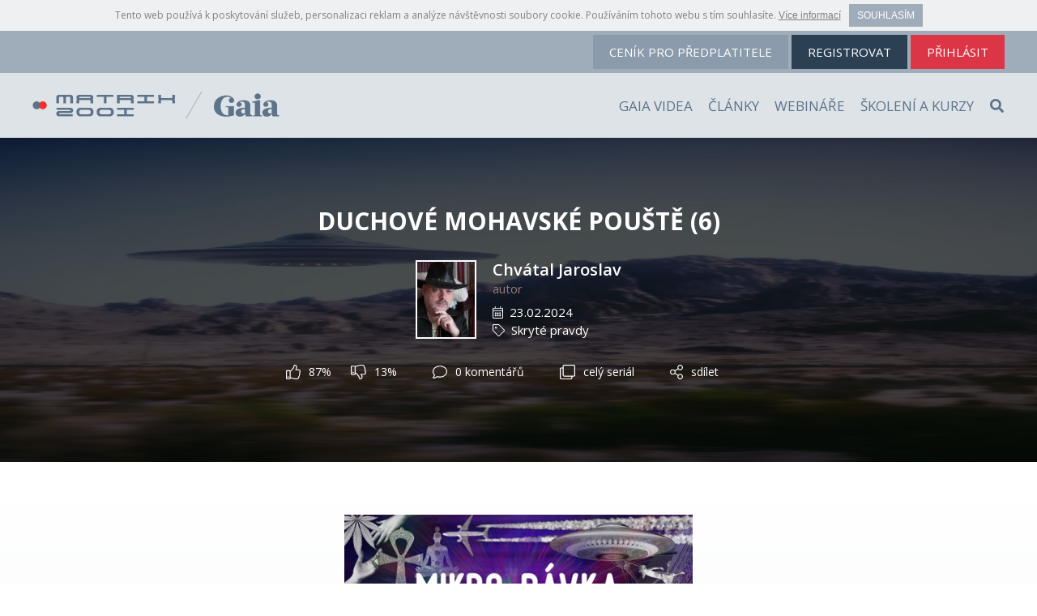

--- FILE ---
content_type: text/html
request_url: https://www.matrix-2001.cz/clanek/duchove-mohavske-pouste-6-14018
body_size: 8148
content:
<!DOCTYPE html>
<html lang="cs-CZ">
    <head>
    	<meta charset="utf-8">
    	<title>DUCHOVÉ MOHAVSKÉ POUŠTĚ (6) - Matrix-2001 / Gaia</title>
        <meta name="viewport" content="width=device-width, initial-scale=1.0"/>
        <meta name="author" content="Vendy's Graphics; web: http:https://www.vendys.net">
        <meta name="googlebot" content="snippet,noarchive">
        <meta name="robots" content="index,follow">
        <meta name="keywords" content="Matrix-2001, matrix, duchovno, spiritualni, Jaroslav, Chvatal, Chvátal, alternativní, medicína, esoterika, astrologie, magie, ufo, záhady, zahady">
        <meta name="description" content="Matrix-2001.cz - Internetové stránky spisovatele, publicisty a badatele Jaroslava Chvátala">
        <meta property="fb:pages" content="156394711055487">

        <link rel="apple-touch-icon" sizes="180x180" href="/assets/favicon/apple-touch-icon.png">
        <link rel="icon" type="image/png" sizes="32x32" href="/assets/favicon/favicon-32x32.png">
        <link rel="icon" type="image/png" sizes="16x16" href="/assets/favicon/favicon-16x16.png">
        <link rel="manifest" href="/assets/favicon/site.webmanifest">
        <link rel="mask-icon" href="/assets/favicon/safari-pinned-tab.svg" color="#5c738a">
        <link rel="shortcut icon" href="/assets/favicon/favicon.ico">
        <meta name="msapplication-TileColor" content="#dee3e8">
        <meta name="msapplication-config" content="/assets/favicon/browserconfig.xml">
        <meta name="theme-color" content="#ffffff">

        <!-- bootstrap -->
        <script src="https://code.jquery.com/jquery-3.3.1.min.js" integrity="sha256-FgpCb/KJQlLNfOu91ta32o/NMZxltwRo8QtmkMRdAu8=" crossorigin="anonymous"></script>
        <script src="https://cdnjs.cloudflare.com/ajax/libs/popper.js/1.14.3/umd/popper.min.js" integrity="sha384-ZMP7rVo3mIykV+2+9J3UJ46jBk0WLaUAdn689aCwoqbBJiSnjAK/l8WvCWPIPm49" crossorigin="anonymous"></script>
        <script src="https://stackpath.bootstrapcdn.com/bootstrap/4.1.3/js/bootstrap.min.js" integrity="sha384-ChfqqxuZUCnJSK3+MXmPNIyE6ZbWh2IMqE241rYiqJxyMiZ6OW/JmZQ5stwEULTy" crossorigin="anonymous"></script>
        <link href="/assets/css/bootstrap.css?2024072501" rel="stylesheet" media="all">

        <!-- bootstrap-select -->
        <link rel="stylesheet" href="https://cdnjs.cloudflare.com/ajax/libs/bootstrap-select/1.13.3/css/bootstrap-select.min.css">
        <script src="https://cdnjs.cloudflare.com/ajax/libs/bootstrap-select/1.13.3/js/bootstrap-select.min.js"></script>
        <script src="https://cdnjs.cloudflare.com/ajax/libs/bootstrap-select/1.13.3/js/i18n/defaults-cs_CZ.min.js"></script>

        <!-- jQuery.TosRUs -->
		<script src="https://cdnjs.cloudflare.com/ajax/libs/hammer.js/2.0.8/hammer.min.js" integrity="sha256-eVNjHw5UeU0jUqPPpZHAkU1z4U+QFBBY488WvueTm88=" crossorigin="anonymous"></script>
		<script src="/assets/components/jQuery.TosRUs/lib/FlameViewportScale.js"></script>
		<script src="/assets/components/jQuery.TosRUs/src/js/jquery.tosrus.min.all.js"></script>
		<link rel="stylesheet" href="/assets/components/jQuery.TosRUs/src/css/jquery.tosrus.all.css" />

        <!-- fontawesome --><script defer src="https://pro.fontawesome.com/releases/v5.5.0/js/all.js" integrity="sha384-3yBLeJ4waqGSAf4A8pjZ13UF7GuhgbdKnBQvIp/TkWoXtQbtwjlIPNjkDRJ46UCn" crossorigin="anonymous"></script>
        <!-- googlefonts --><link href="https://fonts.googleapis.com/css?family=Open+Sans:300,300i,400,400i,600,600i,700,700i&amp;subset=latin-ext" rel="stylesheet">
		<!-- picturefill --><script src="https://cdnjs.cloudflare.com/ajax/libs/picturefill/3.0.3/picturefill.min.js" integrity="sha256-iT+n/otuaeKCgxnASny7bxKeqCDbaV1M7VdX1ZRQtqg=" crossorigin="anonymous"></script>
        <!-- clipboard (share) --><script src="https://cdnjs.cloudflare.com/ajax/libs/clipboard.js/1.7.1/clipboard.min.js"></script>
        <!-- scrollto --><script src="//cdn.jsdelivr.net/npm/jquery.scrollto@2.1.2/jquery.scrollTo.min.js"></script>
        <!-- cookie --><script src="https://cdn.jsdelivr.net/npm/js-cookie@2/src/js.cookie.min.js"></script>
		<!-- cookies-bar --><script src="/assets/js/cookies-bar.js"></script>

		<!-- Daterangepicker -->
        <script type="text/javascript" src="https://cdn.jsdelivr.net/momentjs/latest/moment.min.js"></script>
        <script type="text/javascript" src="https://cdn.jsdelivr.net/npm/daterangepicker/daterangepicker.min.js"></script>
        <link rel="stylesheet" type="text/css" href="https://cdn.jsdelivr.net/npm/daterangepicker/daterangepicker.css" />
		<!-- icomoon (discussion smiles) -->
		<link rel="stylesheet" type="text/css" href="/assets/components/icomoon/style.css">
		<script src="/assets/js/comments.class.js?2024072501"></script>

        <!-- styles -->
        <link href="/assets/css/styles.css?2024072501" rel="stylesheet" media="all">
        <link href="/assets/css/responsive.css?2024072501" rel="stylesheet" media="all">
        <link href="/assets/css/staticka.css?2024072501" rel="stylesheet" media="all">

        <!-- scripts -->
		<script src="/assets/js/general.class.js?2024072501"></script>
		<script src="/assets/js/list.class.js?2024072501"></script>
		<script src="/assets/js/rating.class.js?2024072501"></script>
		<script src="/assets/js/collection.class.js?2024072501"></script>
		<script src="/assets/js/global.js?2024072501"></script>

        <!--[if lt IE 9]>
        <script type="text/javascript" src="https:https://cdnjs.cloudflare.com/ajax/libs/html5shiv/3.7.3/html5shiv.js"></script>
        <![endif]-->
        
        <!-- tracking -->
        <script type="text/javascript">
        var _paq = window._paq || [];
                _paq.push(['trackPageView']);
        _paq.push(['enableLinkTracking']);
        (function() {
            var u="https://stats.compsys.cz/";
            _paq.push(['setTrackerUrl', u+'matomo.php']);
            _paq.push(['setSiteId', '1']);
            var d=document, g=d.createElement('script'), s=d.getElementsByTagName('script')[0];
            g.type='text/javascript'; g.async=true; g.defer=true; g.src=u+'matomo.js'; s.parentNode.insertBefore(g,s);
        })();
        </script>
        
        <!-- Google tag (gtag.js) -->
        <script async src="https://www.googletagmanager.com/gtag/js?id=G-6N8GYM9W2G"></script> <script> window.dataLayer = window.dataLayer || []; function gtag(){dataLayer.push(arguments);} gtag('js', new Date()); gtag('config', 'G-6N8GYM9W2G');</script>

        <meta property="og:title" content="DUCHOVÉ MOHAVSKÉ POUŠTĚ (6)">
<meta property="og:url" content="https://www.matrix-2001.cz/clanek/duchove-mohavske-pouste-6-14018">
<meta property="og:image" content="https://www.matrix-2001.cz/pics/articles-serial/1614/cover-xl-540x304.jpg">
<meta property="og:type" content="article">
<meta property="og:locale" content="cs_CZ">
<meta property="og:updated_time" content="1708556302">
<meta property="og:description" content="Forest Crawford pokračuje:  &quot;(Oscar, podle toho, co mu sdělil &amp;#39;Hank&amp;#39;) tvrdí, že také unášejí děti. Tau Cetiané se již dříve stali kořistí těchto mimozemšťanů a spolupracují...">
<link rel="canonical" href="https://www.matrix-2001.cz/clanek/duchove-mohavske-pouste-6-14018">
<link rel="image_src" href="https://www.matrix-2001.cz/pics/articles-serial/1614/cover-xl-540x304.jpg">
<link rel="previewimage" href="https://www.matrix-2001.cz/pics/articles-serial/1614/cover-xl-540x304.jpg">
    </head>
    <body class="article">

	    <!-- header -->
        <header>
            <!-- top -->
            <div class="top">
                <div class="container-fluid clearfix">
                    <ul class="list-inline text-center text-lg-right float-md-right">
						<li class="list-inline-item"><a class="cenik btn btn-primary" href="/cenik-pro-predplatitele">ceník<span class="d-none d-sm-inline"> pro předplatitele</a></li>
						<li class="list-inline-item"><a class="btn btn-primary" href="/registrace">registrovat</a></li>
						<li class="list-inline-item"><a class="btn btn-danger" href="https://www.matrix-2001.cz/prihlaseni?redirect=https://www.matrix-2001.cz/clanek/duchove-mohavske-pouste-6-14018">přihlásit</a></li>
                    </ul>
                </div>
            </div>
			<!-- navigation -->
            <nav class="d-flex align-items-center">
	            <div class="container-fluid d-xl-flex align-items-center">
    	            <a href="/" class="d-inline d-sm-inline-block"><img src="/assets/img/logo-header.png"></a>
	                <ul class="list-inline ml-auto">
	                	                    <li class="list-inline-item"><a href="/gaia-videa">Gaia videa</a></li>
	                	                    <li class="list-inline-item"><a href="/clanky">Články</a></li>
	                	                    <li class="list-inline-item"><a href="/webinare">Webináře</a></li>
	                	                    <li class="list-inline-item"><a href="/skoleni-a-kurzy">Školení a kurzy</a></li>
	                	                    <li class="list-inline-item">
    	                    <form action="/vyhledavani" method="get">
        	                    <div class="search-box">
                                    <input type="search" placeholder="Hledat..." name="s" class="form-control">
        	                    </div>
    	                        <button type="submit" class="btn"><i class="fa fa-search"></i></button>
    	                    </form>
	                    </li>
                    </ul>
					<button type="button" class="btn btn-default d-inline-block d-xl-none"><i class="fa fa-bars"></i></button>
	            </div>
            </nav>
        </header>
        <main>
            <article>
                <div class="top text-center d-flex align-items-center">
                    <div class="container">
                        <h1>DUCHOVÉ MOHAVSKÉ POUŠTĚ (6)</h1>
                        <div class="author d-inline-flex">
                            <picture class="d-flex-column" style='background-image: url("https://www.matrix-2001.cz/pics/articles-author/1368041663.jpg");'>
                                <img src="https://www.matrix-2001.cz/pics/articles-author/1368041663.jpg" alt="Chvátal Jaroslav" class="d-none">
                            </picture>
                            <div class="d-flex-column text-left">
                                <h4 class="m-0"><a href="/autor/chvatal-jaroslav-1">Chvátal Jaroslav</a></h4>
                                <p class="d-block mb-1">autor</p>
                                <span class="d-block" title="Publikováno"><i class="fal fa-calendar-alt mr-1"></i>23.02.2024</span>
                                <span class="d-block" title="Kategorie"><i class="fal fa-tag mr-1"></i><a href="https://www.matrix-2001.cz/kategorie/skryte-pravdy-80">Skryté pravdy</a></span>
                            </div>
                        </div>
                        <div class="links">
                            <ul class="list-unstyled d-block d-md-inline-block rating">
                                <li class="d-inline-block"><a class="vote" ><i class="fal fa-lg fa-thumbs-up"></i><span>87</span>%</a></li>
                                <li class="d-inline-block"><a class="vote" ><i class="fal fa-lg fa-thumbs-down"></i><span>13</span>%</a></li>
                            </ul>
                            <ul class="list-unstyled d-block d-md-inline-block">
                                <li class="d-block d-sm-inline-block"><a class="show-comments" href="section.comments .inner"><i class="fal fa-lg fa-comment"></i><span class="comments-count">0 komentářů</span></a></li>
                                <li class="d-block d-sm-inline-block"><a href="https://www.matrix-2001.cz/clanek-serial/duchove-mohavske-pouste-1614"><i class="fal fa-lg fa-clone"></i>celý seriál</a></li>

                                <li class="d-block d-sm-inline-block"><a href="https://www.matrix-2001.cz/clanek/duchove-mohavske-pouste-6-14018" class="share"><i class="fal fa-lg fa-share-alt"></i>sdílet</a></li>
                            </ul>
                        </div>
                    </div>

                    <div class="background">
                        <div class="d-none d-xl-block" style="background-image: url('https://www.matrix-2001.cz/pics/articles-serial/1614/banner-xl-1920x400.jpg');"></div>
                        <div class="d-none d-lg-block d-xl-none" style="background-image: url('https://www.matrix-2001.cz/pics/articles-serial/1614/banner-lg-1199x400.jpg');"></div>
                        <div class="d-none d-md-block d-lg-none" style="background-image: url('https://www.matrix-2001.cz/pics/articles-serial/1614/banner-md-991x400.jpg');"></div>
                        <div class="d-none d-sm-block d-md-none" style="background-image: url('https://www.matrix-2001.cz/pics/articles-serial/1614/banner-sm-767x400.jpg');"></div>
                        <div class="d-block d-sm-none" style="background-image: url('https://www.matrix-2001.cz/pics/articles-serial/1614/banner-xs-575x400.jpg');"></div>
                    </div>
                    <div class="background-overlay"></div>
                </div>

                <div class="content">
                    <div class="container">
                        <div class="advert type-t advert-id-218 clearfix">
	<div class="container">
		<div class="label text-left">Reklama</div>
	    <div class="text"><a href="https://www.matrix-2001.cz/gaia-video-serial/mikrodavka-57"><img src="https://www.matrix-2001.cz/files/banners/2023-micro-dose-series-art-banner-promo-16x9-500px.jpg"></a></div>
	</div>
</div>
                          
                            <div class="text text-left clearfix"><p><span style="font-size:medium;"><span style=
"font-family:Times New Roman;"><em><strong>Forest
Crawford</strong></em> pokračuje:</span></span></p>
<p style="margin-left: 40px;"><span style=
"font-size:medium;"><span style=
"font-family:Times New Roman;">"(<em><strong>Oscar</strong>, podle
toho, co mu sdělil '<strong>Hank'</strong></em>) <em>tvrdí, že také
unášejí děti. <strong>Tau Cetiané</strong> se již dříve stali
kořistí těchto <strong>mimozemšťanů</strong> a spolupracují s
dalšími rasami a komunitami, které se také staly jejich
oběťmi</em>. <strong>JEDNOU Z TAKOVÝCH RAS, O KTERÉ OSCAR TVRDÍ, ŽE
BYLA Z DOMÁCÍ PLANETY VYHNANÁ KUDLANKOVITÝMI BYTOSTMI, BYLA RASA,
KTERÉ SE NYNÍ ŘÍKÁ "NORDICI" NEBO "PLEJÁĎANÉ".</strong> <em>Tvrdí,
že díky svým trvalým kontaktům se dozvěděl o případu
<strong>Billyho Meiera</strong> ve <strong>Švýcarsku</strong>, a
přísahá, že je to skutečný kontakt...</em></span></span></p>
<p style="margin-left: 40px;"><em><span style=
"font-size:medium;"><span style=
"font-family:Times New Roman;">Všechny tyto komentáře mi připadají
zajímavé, zvláště když si uvědomíte jeden vyšetřovací detail tohoto
případu. Viděl jsem <strong>Oscarův</strong> dům, dům jeho matky,
jeho dílnu a nákladní auto, a v žádném okamžiku nebyly nalezeny
žádné knihy, časopisy, přepisy nebo filmy na jakékoli téma, natož
nedávné materiály o UFO... Že by byl vášnivým čtenářem nejnovějších
a nejkontroverznějších dokumentů o UFO a jen je schovával, když
jsme přišli? To je velmi nepravděpodobné, protože bez telefonu byly
naše návštěvy vždy neohlášené.</span></span></em></p>
<p style="margin-left: 40px;"><span style=
"font-size:medium;"><span style=
"font-family:Times New Roman;"><em><strong>Oscar</strong> chce, aby
lidé věděli, že pokud je kontaktují <strong>Tau
Cetiané</strong></em>, <em>aby se nebáli, protože jsou tu, aby
pomohli.</em> <em>Tento postoj se odráží v korelacích se zcela
nezávislým případem, který se týkal ženy poblíž
<strong>Springfieldu</strong> ve státě <strong>Illinois</strong>.
<strong>Jill Waldportová</strong></em> <em>vypráví o probíhajícím a
velmi vážném kontaktu s <strong>šedými mimozemšťany</strong>. Poté,
co s ní <strong>Budd Hopkins</strong></em> (<em>jehož výzkum
inspiroval v <strong>květnu 1992</strong> minisérii</em>
<strong>CBS</strong> <em><strong>Network</strong></em>,
I<strong>NTRUDERS</strong>) <em>dlouze hovořil, byl případ
doporučen</em> <em><strong>Johnu Carpenterovi</strong></em>,
<em>řediteli státní sekce</em> <em><strong>Missouri</strong></em>
<strong>MUFON</strong>, <em>a poté mně. Případ svou intenzitou a
podrobnostmi připomíná zážitky <strong>Debbie
Tomiesové</strong></em> (<em><strong>Cathy Davisové</strong></em>).
<em>V mém prvním rozhovoru s <strong>Jill</strong> se mě zeptala,
zda byl někdo někdy unesen/kontaktován více než jednou rasou nebo
skupinou <strong>mimozemšťanů</strong>. Řekla jsem jí, že to bylo
hlášeno s určitou frekvencí, a zeptala jsem se jí, které další
viděla u <strong>Šedých</strong>. Odpověděla, že to byl zcela
samostatný kontakt a že <strong>Šedé</strong></em>
<strong>NEMĚLI</strong> <em>rádi.</em></span></span></p>
<p style="margin-left: 40px;"><span style=
"font-size:medium;"><span style=
"font-family:Times New Roman;"><em>Nevím, jak to
v</em></span></span></p>
</div>
                            <div class="lock">
                                <div class="background"></div>
                                <a href="/registrace" class="btn btn-danger text-uppercase">Zaregistrujte se a čtěte dál</a>
                                <p class="text-center"><b>Najděte svou cestu k transformaci s naší rozsáhlou nabídkou videí a článků, které rozšíří vaše obzory.</b></p>
                            </div>
                        
<div class="advert type-t advert-id-225 clearfix">
	<div class="container">
		<div class="label text-left">Reklama</div>
	    <div class="text"><a href="https://www.zapper-centrum.cz/?utm_source=https%3A%2F%2Fwww.matrix-2001.cz%2F&utm_medium=Banner+Zapper+centrum+01&utm_campaign=Banner+Zapper+centrum+01&utm_id=009"><img src="https://www.matrix-2001.cz/files/banners/zapper-centrum-banner-16x9-500px.jpg"></a><br />
<small>partner Matrix 2001</small></div>
	</div>
</div>

                    </div>
                </div>


                <section class="comments">
                    <div class="collapse-link text-center">
                        <a href="section.comments .inner" class="d-inline-block"><i class="fal fa-lg fa-comment"></i> <span class="comments-count">0 komentářů</span> <i class="chevron fa fa-chevron-square-down"></i></a>
                    </div>

                    <div class="inner text-center">
                        <div class="container">
                            <div class="add-comment">
                                <a href="https://www.matrix-2001.cz/prihlaseni?redirect=https://www.matrix-2001.cz/clanek/duchove-mohavske-pouste-6-14018" class="d-inline-block">Připojte se mezi předplatitele a začněte diskutovat s ostatními <i class="chevron fa fa-chevron-right"></i></a>
                            </div>                                            
                            <div class="articles"></div>
                            <div class="articles-status"></div>
                            <script>$.comments({model: 'article', modelId: 14018});</script>
                        </div>
                    </div>
                </section>

                <section class="seznam episodes">
                    <div class="container-fluid">
                        <h2>Další díly</h2>
                        <form action="#" method="post" class="articles-filter">
                            <input type="hidden" name="id" value="14018">
                            <input type="hidden" name="serialId" value="1614">
                        </form>

                        <div class="articles row"></div>
                        <div class="articles-buttons text-center"></div>
                        <script>$.list({action: 'articleEpisodes', container: $('section.seznam.episodes'), limit: 4});</script>
                    </div>
                </section>
                <section class="seznam related">
                    <div class="container-fluid">
                        <h2>Související články</h2>
                        <form action="#" method="post" class="articles-filter">
                            <input type="hidden" name="id" value="14018">
                        </form>
                        <div class="articles row"></div>
                        <div class="articles-buttons text-center"></div>
                        <script>$.list({action: 'articleRelated', container: $('section.seznam.related'), limit: 8});</script>
                    </div>
                </section>
            </article>
            <script>$().ready(function(){$.rating();$.collection().initModal();});</script>

        
        </main>

		<!-- footer -->
        <footer>
                            <div class="google-adsense text-center">
                    <script async src="//pagead2.googlesyndication.com/pagead/js/adsbygoogle.js"></script>
                    <ins class="adsbygoogle" style="display:inline-block;width:300px;height:250px" data-ad-client="ca-pub-8343237963110899" data-ad-slot="3596799588"></ins>
                    <script>(adsbygoogle = window.adsbygoogle || []).push({});</script>
                </div>
            
            <!--div class="text-center banner-ufo-konference" style="padding-bottom:50px;">
              <a href="https://www.ufokonference.cz/" target="_blank"><img src="/files/banners/2024-banner-ufo-konference-2.gif" class="img-fluid"></a>
            </div-->
            
            <div class="container text-center text-sm-left">
                <div class="row">
                    <div class="col-sm-6 col-md-3">
                        <p><b>Vydavatel:</b><br><a href="/autor/jaroslav-chvatal"><u>Jaroslav Chvátal</u></a><br>Matrix Consulting s.r.o.<br>Švabinského 1700/4<br>Ostrava, Moravská Ostrava<br>identifikační číslo: 28575296<br>e-mail: <a href="mailto:chvatal@matrix-2001.cz">chvatal@matrix-2001.cz</a><br>tel.: +420 603 936 106</p>
                        <p><b>Spoluvydavatel:</b><br><a href="//www.gaia.com"><u>Gaia Inc.</u></a><br>833 W So. Boulder Rd. Louisville<br>Co. 80027, USA</p>
                        <p><b>Webináře:</b><br><u>Matrix Consulting Slovakia s.r.o.</u><br>Palárikova 76<br> 022 01 Čadca</p>
                    </div>

                    <div class="w-100 d-sm-none d-block"></div>

                    <div class="col-sm-6 col-md-3">
                        <ul class="list-unstyled">
                            <li><a href="/obchodni-podminky">Obchodní podmínky</a></li>
                            <li><a href="/informace-o-zpracovani-osobnich-udaju">Zpracování osobních údajů</a></li>
                            <li><a href="/napoveda">Nápověda</a></li>
                            <li><a href="/technicka-podpora">Technická podpora</a></li>
                            <li>
                                <a href="/rss" class="facebook"><i class="fa fa-rss-square fa-3x hover-zoom"></i></a> 
                                <a href="https://www.facebook.com/matrix2001.cz/" class="facebook"><i class="fab fa-facebook fa-3x hover-zoom"></i></a>
                                <a href="https://twitter.com/matrix2001cz" class="facebook"><i class="fab fa-twitter fa-3x hover-zoom"></i></a>
                                <a href="https://www.instagram.com/matrix2001cz/" class="facebook"><i class="fab fa-instagram fa-3x hover-zoom"></i></a>
                            </li>
                        </ul>
                    </div>

                    <div class="w-100 d-md-none d-sm-block"></div>

                    <div class="col-sm-6 col-md-2">
                        <p><b>Matrix 2001 / Gaia</b></p>
                        <ul class="list-unstyled">
                            <li><a href="/">Hlavní strana</a></li>
                            <li><a href="/gaia-videa">Gaia videa</a></li>
                            <li><a href="/clanky">Články</a></li>
                            <li><a href="/skoleni-a-kurzy">Školení a kurzy</a></li>
                                                    </ul>
                    </div>

                    <div class="w-100 d-sm-none d-block"></div>

                    <div class="col-sm-6 col-md-4">
                        <p>"Svoboda myšlení, svědomí a náboženského vyznání je zaručena. Svoboda projevu a právo na informace jsou zaručeny. Každý má právo vyjadřovat své názory slovem, písmem, tiskem, obrazem nebo jiným způsobem, jakož i svobodně vyhledávat, přijímat a rozšiřovat ideje a informace bez ohledu na hranice státu". (Listina základních práv a svobod České republiky).</p>
                        <p>Redakce neodpovídá za obsah článků i diskusí, které ne vždy odpovídají stanovisku redakce. Přebírání písemného či obrazového materiálu je možné pouze se souhlasem vydavatele. Platí pro materiály podléhající čtenářskému poplatku.</p>
                    </div>
                </div>
            </div>
            <div class="copyright">
                <div class="container text-center">Všechna práva vyhrazena &copy; Matrix Consulting s.r.o. & Gaia Inc.</div>
            </div>
        </footer>
        
        <!-- share modal -->
        <div class="modal fade" id="share-modal">
            <div class="modal-dialog">
                <div class="modal-content">
                    <div class="modal-body">
                        <div class="clearfix">
                            <h2 class="text-uppercase">Sdílet <button type="button" data-dismiss="modal" class="float-right"><i class="fal fa-times-circle"></i></button></h2>
                        </div>
                        <div class="container">
                            <ul class="list-unstyled row">
                                <li class="facebook col-3 text-center"><a href="#" target="_blank"><i class="fab fa-3x fa-facebook-square"></i></a></li>
                                <li class="google col-3 text-center"><a href="#" target="_blank"><i class="fab fa-3x fa-google-plus-square"></i></a></li>
                                <li class="twitter col-3 text-center"><a href="#" target="_blank"><i class="fab fa-3x fa-twitter-square"></i></a></li>
                                <li class="linkedin col-3 text-center"><a href="#" target="_blank"><i class="fab fa-3x fa-linkedin"></i></a></li>
                            </ul>
                        </div>
                        <div class="input-group">
                            <input class="form-control" readonly>
                            <div class="input-group-btn">
                                <button class="btn btn-primary" type="button" name="copy" data-clipboard-target="#share-modal .modal-body input" data-toggle="tooltip" data-trigger="manual"><i class="fa fa-copy"></i></button>
                            </div>
                        </div>
                    </div>
                </div>
            </div>
        </div>
                    <!-- add to collection modal -->
            <div class="modal fade" id="add-to-collection-modal">
                <div class="modal-dialog">
                    <form action="" method="post">
                        <div class="modal-content">
                            <div class="modal-body">
                                <div class="clearfix">
                                    <h2 class="text-uppercase">Přidání do kolekce <button type="button" data-dismiss="modal" class="float-right"><i class="fal fa-times-circle"></i></button></h2>
                                </div>
    
                                <div class="alerts"></div>
    
                                <div class="input-group">
                                    <input class="form-control" name="title" placeholder="Přidat novou kolekci">
                                    <div class="input-group-btn">
                                        <button class="btn btn-primary" type="button" name="add"><i class="fa fa-check"></i></button>
                                    </div>
                                </div>
                                <p class="help-block"><small>Pro přidání nové kolekce, zadejte název a potvrďte.</small></p>
    
                                <select name="collectionId" class="selectpicker" data-width="100%" data-title="Vyberte svou kolekci"></select>
                            </div>
                            <div class="modal-footer justify-content-center">
                                <input type="hidden" name="model">
                                <input type="hidden" name="modelId">
                                <button type="submit" class="btn btn-primary text-uppercase"><i class="fa fa-spinner fa-spin d-none"></i> Uložit do kolekce</button>
                            </div>
                        </div>
                    </form>
                </div>
            </div>
        
                

        
                
                                
        
                
                
    </body>
</html>


--- FILE ---
content_type: text/html
request_url: https://www.matrix-2001.cz/ajax-list
body_size: 796
content:
{"status":true,"data":{"articles":"        <article class=\"col-12 col-sm-6 col-lg-4 col-xl-3 cover\">\n            <div>\n                <a href=\"https:\/\/www.matrix-2001.cz\/clanek\/duchove-mohavske-pouste-7-14082\" class=\"detail d-block\">\n                    <figure>\n                        <picture>\n                            <source srcset=\"https:\/\/www.matrix-2001.cz\/pics\/articles-serial\/1614\/cover-xl-540x304.jpg\" media=\"(min-width: 1200px)\">\n                            <source srcset=\"https:\/\/www.matrix-2001.cz\/pics\/articles-serial\/1614\/cover-lg-346x195.jpg\" media=\"(min-width: 992px)\">\n                            <source srcset=\"https:\/\/www.matrix-2001.cz\/pics\/articles-serial\/1614\/cover-md-436x245.jpg\" media=\"(min-width: 768px)\">\n                            <source srcset=\"https:\/\/www.matrix-2001.cz\/pics\/articles-serial\/1614\/cover-sm-324x182.jpg\" media=\"(min-width: 576px)\">\n                            <img srcset=\"https:\/\/www.matrix-2001.cz\/pics\/articles-serial\/1614\/cover-xs-540x304.jpg\" alt=\"\" class=\"img-fluid\">\n                        <\/picture>\n                        <span class=\"fa-layers fa-fw\">\n                            <i class=\"icon-1 fa fa-circle\" data-fa-transform=\"grow-10\"><\/i>\n                            <i class=\"icon-2 fa fa-align-left\" data-fa-transform=\"shrink-3\"><\/i>\n                        <\/span>\n                        \n                    <\/figure>\n                <\/a>\n                <a class=\"more\" tabindex=\"0\" data-model=\"article\" data-model-id=\"14082\" >\n                    <span class=\"fa-layers fa-fw\">\n                        <i class=\"icon-1 fa fa-circle\" data-fa-transform=\"grow-10\"><\/i>\n                        <i class=\"icon-2 fa fa-ellipsis-h\" ><\/i>\n                    <\/span>\n                <\/a>\n            <\/div>\n            <h4><a href=\"https:\/\/www.matrix-2001.cz\/clanek\/duchove-mohavske-pouste-7-14082\" data-toggle=\"tooltip\" data-placement=\"bottom\" title=\"DUCHOV\u00c9 MOHAVSK\u00c9 POU\u0160T\u011a (7)\">DUCHOV\u00c9 MOHAVSK\u00c9 POU\u0160T\u011a (7)<\/a><\/h4>\n            <h5><a href=\"https:\/\/www.matrix-2001.cz\/clanek-serial\/duchove-mohavske-pouste-1614\" data-toggle=\"tooltip\" data-placement=\"bottom\" title=\"DUCHOV\u00c9 MOHAVSK\u00c9 POU\u0160T\u011a \">DUCHOV\u00c9 MOHAVSK\u00c9 POU\u0160T\u011a <\/a><\/h5>\n            <span>7. d\u00edl, 05.03.2024, <a href=\"\/autor\/chvatal-jaroslav-1\">Chv\u00e1tal Jaroslav<\/a><\/span>\n            \n        <\/article>\n        <article class=\"col-12 col-sm-6 col-lg-4 col-xl-3 cover\">\n            <div>\n                <a href=\"https:\/\/www.matrix-2001.cz\/clanek\/duchove-mohavske-pouste-8-14083\" class=\"detail d-block\">\n                    <figure>\n                        <picture>\n                            <source srcset=\"https:\/\/www.matrix-2001.cz\/pics\/articles-serial\/1614\/cover-xl-540x304.jpg\" media=\"(min-width: 1200px)\">\n                            <source srcset=\"https:\/\/www.matrix-2001.cz\/pics\/articles-serial\/1614\/cover-lg-346x195.jpg\" media=\"(min-width: 992px)\">\n                            <source srcset=\"https:\/\/www.matrix-2001.cz\/pics\/articles-serial\/1614\/cover-md-436x245.jpg\" media=\"(min-width: 768px)\">\n                            <source srcset=\"https:\/\/www.matrix-2001.cz\/pics\/articles-serial\/1614\/cover-sm-324x182.jpg\" media=\"(min-width: 576px)\">\n                            <img srcset=\"https:\/\/www.matrix-2001.cz\/pics\/articles-serial\/1614\/cover-xs-540x304.jpg\" alt=\"\" class=\"img-fluid\">\n                        <\/picture>\n                        <span class=\"fa-layers fa-fw\">\n                            <i class=\"icon-1 fa fa-circle\" data-fa-transform=\"grow-10\"><\/i>\n                            <i class=\"icon-2 fa fa-align-left\" data-fa-transform=\"shrink-3\"><\/i>\n                        <\/span>\n                        \n                    <\/figure>\n                <\/a>\n                <a class=\"more\" tabindex=\"0\" data-model=\"article\" data-model-id=\"14083\" >\n                    <span class=\"fa-layers fa-fw\">\n                        <i class=\"icon-1 fa fa-circle\" data-fa-transform=\"grow-10\"><\/i>\n                        <i class=\"icon-2 fa fa-ellipsis-h\" ><\/i>\n                    <\/span>\n                <\/a>\n            <\/div>\n            <h4><a href=\"https:\/\/www.matrix-2001.cz\/clanek\/duchove-mohavske-pouste-8-14083\" data-toggle=\"tooltip\" data-placement=\"bottom\" title=\"DUCHOV\u00c9 MOHAVSK\u00c9 POU\u0160T\u011a (8)\">DUCHOV\u00c9 MOHAVSK\u00c9 POU\u0160T\u011a (8)<\/a><\/h4>\n            <h5><a href=\"https:\/\/www.matrix-2001.cz\/clanek-serial\/duchove-mohavske-pouste-1614\" data-toggle=\"tooltip\" data-placement=\"bottom\" title=\"DUCHOV\u00c9 MOHAVSK\u00c9 POU\u0160T\u011a \">DUCHOV\u00c9 MOHAVSK\u00c9 POU\u0160T\u011a <\/a><\/h5>\n            <span>8. d\u00edl, 15.03.2024, <a href=\"\/autor\/chvatal-jaroslav-1\">Chv\u00e1tal Jaroslav<\/a><\/span>\n            \n        <\/article>\n        <article class=\"col-12 col-sm-6 col-lg-4 col-xl-3 cover\">\n            <div>\n                <a href=\"https:\/\/www.matrix-2001.cz\/clanek\/duchove-mohavske-pouste-9-14168\" class=\"detail d-block\">\n                    <figure>\n                        <picture>\n                            <source srcset=\"https:\/\/www.matrix-2001.cz\/pics\/articles-serial\/1614\/cover-xl-540x304.jpg\" media=\"(min-width: 1200px)\">\n                            <source srcset=\"https:\/\/www.matrix-2001.cz\/pics\/articles-serial\/1614\/cover-lg-346x195.jpg\" media=\"(min-width: 992px)\">\n                            <source srcset=\"https:\/\/www.matrix-2001.cz\/pics\/articles-serial\/1614\/cover-md-436x245.jpg\" media=\"(min-width: 768px)\">\n                            <source srcset=\"https:\/\/www.matrix-2001.cz\/pics\/articles-serial\/1614\/cover-sm-324x182.jpg\" media=\"(min-width: 576px)\">\n                            <img srcset=\"https:\/\/www.matrix-2001.cz\/pics\/articles-serial\/1614\/cover-xs-540x304.jpg\" alt=\"\" class=\"img-fluid\">\n                        <\/picture>\n                        <span class=\"fa-layers fa-fw\">\n                            <i class=\"icon-1 fa fa-circle\" data-fa-transform=\"grow-10\"><\/i>\n                            <i class=\"icon-2 fa fa-align-left\" data-fa-transform=\"shrink-3\"><\/i>\n                        <\/span>\n                        \n                    <\/figure>\n                <\/a>\n                <a class=\"more\" tabindex=\"0\" data-model=\"article\" data-model-id=\"14168\" >\n                    <span class=\"fa-layers fa-fw\">\n                        <i class=\"icon-1 fa fa-circle\" data-fa-transform=\"grow-10\"><\/i>\n                        <i class=\"icon-2 fa fa-ellipsis-h\" ><\/i>\n                    <\/span>\n                <\/a>\n            <\/div>\n            <h4><a href=\"https:\/\/www.matrix-2001.cz\/clanek\/duchove-mohavske-pouste-9-14168\" data-toggle=\"tooltip\" data-placement=\"bottom\" title=\"DUCHOV\u00c9 MOHAVSK\u00c9 POU\u0160T\u011a (9)\">DUCHOV\u00c9 MOHAVSK\u00c9 POU\u0160T\u011a (9)<\/a><\/h4>\n            <h5><a href=\"https:\/\/www.matrix-2001.cz\/clanek-serial\/duchove-mohavske-pouste-1614\" data-toggle=\"tooltip\" data-placement=\"bottom\" title=\"DUCHOV\u00c9 MOHAVSK\u00c9 POU\u0160T\u011a \">DUCHOV\u00c9 MOHAVSK\u00c9 POU\u0160T\u011a <\/a><\/h5>\n            <span>9. d\u00edl, 26.04.2024, <a href=\"\/autor\/chvatal-jaroslav-1\">Chv\u00e1tal Jaroslav<\/a><\/span>\n            \n        <\/article>\n        <article class=\"col-12 col-sm-6 col-lg-4 col-xl-3 cover\">\n            <div>\n                <a href=\"https:\/\/www.matrix-2001.cz\/clanek\/duchove-mohavske-pouste-10-14169\" class=\"detail d-block\">\n                    <figure>\n                        <picture>\n                            <source srcset=\"https:\/\/www.matrix-2001.cz\/pics\/articles-serial\/1614\/cover-xl-540x304.jpg\" media=\"(min-width: 1200px)\">\n                            <source srcset=\"https:\/\/www.matrix-2001.cz\/pics\/articles-serial\/1614\/cover-lg-346x195.jpg\" media=\"(min-width: 992px)\">\n                            <source srcset=\"https:\/\/www.matrix-2001.cz\/pics\/articles-serial\/1614\/cover-md-436x245.jpg\" media=\"(min-width: 768px)\">\n                            <source srcset=\"https:\/\/www.matrix-2001.cz\/pics\/articles-serial\/1614\/cover-sm-324x182.jpg\" media=\"(min-width: 576px)\">\n                            <img srcset=\"https:\/\/www.matrix-2001.cz\/pics\/articles-serial\/1614\/cover-xs-540x304.jpg\" alt=\"\" class=\"img-fluid\">\n                        <\/picture>\n                        <span class=\"fa-layers fa-fw\">\n                            <i class=\"icon-1 fa fa-circle\" data-fa-transform=\"grow-10\"><\/i>\n                            <i class=\"icon-2 fa fa-align-left\" data-fa-transform=\"shrink-3\"><\/i>\n                        <\/span>\n                        \n                    <\/figure>\n                <\/a>\n                <a class=\"more\" tabindex=\"0\" data-model=\"article\" data-model-id=\"14169\" >\n                    <span class=\"fa-layers fa-fw\">\n                        <i class=\"icon-1 fa fa-circle\" data-fa-transform=\"grow-10\"><\/i>\n                        <i class=\"icon-2 fa fa-ellipsis-h\" ><\/i>\n                    <\/span>\n                <\/a>\n            <\/div>\n            <h4><a href=\"https:\/\/www.matrix-2001.cz\/clanek\/duchove-mohavske-pouste-10-14169\" data-toggle=\"tooltip\" data-placement=\"bottom\" title=\"DUCHOV\u00c9 MOHAVSK\u00c9 POU\u0160T\u011a (10)\">DUCHOV\u00c9 MOHAVSK\u00c9 POU\u0160T\u011a (10)<\/a><\/h4>\n            <h5><a href=\"https:\/\/www.matrix-2001.cz\/clanek-serial\/duchove-mohavske-pouste-1614\" data-toggle=\"tooltip\" data-placement=\"bottom\" title=\"DUCHOV\u00c9 MOHAVSK\u00c9 POU\u0160T\u011a \">DUCHOV\u00c9 MOHAVSK\u00c9 POU\u0160T\u011a <\/a><\/h5>\n            <span>10. d\u00edl, 25.05.2024, <a href=\"\/autor\/chvatal-jaroslav-1\">Chv\u00e1tal Jaroslav<\/a><\/span>\n            \n        <\/article>\n","button":" <a href=\"https:\/\/www.matrix-2001.cz\/clanek-serial\/duchove-mohavske-pouste-1614\" class=\"btn btn-primary\">Cel\u00fd seri\u00e1l<\/a>"}}

--- FILE ---
content_type: text/html
request_url: https://www.matrix-2001.cz/ajax-list
body_size: 1420
content:
{"status":true,"data":{"articles":"        <article class=\"col-12 col-sm-6 col-lg-4 col-xl-3 cover\">\n            <div>\n                <a href=\"https:\/\/www.matrix-2001.cz\/clanek\/duchove-mohavske-pouste-2-13932\" class=\"detail d-block\">\n                    <figure>\n                        <picture>\n                            <source srcset=\"https:\/\/www.matrix-2001.cz\/pics\/articles-serial\/1614\/cover-xl-540x304.jpg\" media=\"(min-width: 1200px)\">\n                            <source srcset=\"https:\/\/www.matrix-2001.cz\/pics\/articles-serial\/1614\/cover-lg-346x195.jpg\" media=\"(min-width: 992px)\">\n                            <source srcset=\"https:\/\/www.matrix-2001.cz\/pics\/articles-serial\/1614\/cover-md-436x245.jpg\" media=\"(min-width: 768px)\">\n                            <source srcset=\"https:\/\/www.matrix-2001.cz\/pics\/articles-serial\/1614\/cover-sm-324x182.jpg\" media=\"(min-width: 576px)\">\n                            <img srcset=\"https:\/\/www.matrix-2001.cz\/pics\/articles-serial\/1614\/cover-xs-540x304.jpg\" alt=\"\" class=\"img-fluid\">\n                        <\/picture>\n                        <span class=\"fa-layers fa-fw\">\n                            <i class=\"icon-1 fa fa-circle\" data-fa-transform=\"grow-10\"><\/i>\n                            <i class=\"icon-2 fa fa-align-left\" data-fa-transform=\"shrink-3\"><\/i>\n                        <\/span>\n                        \n                    <\/figure>\n                <\/a>\n                <a class=\"more\" tabindex=\"0\" data-model=\"article\" data-model-id=\"13932\" >\n                    <span class=\"fa-layers fa-fw\">\n                        <i class=\"icon-1 fa fa-circle\" data-fa-transform=\"grow-10\"><\/i>\n                        <i class=\"icon-2 fa fa-ellipsis-h\" ><\/i>\n                    <\/span>\n                <\/a>\n            <\/div>\n            <h4><a href=\"https:\/\/www.matrix-2001.cz\/clanek\/duchove-mohavske-pouste-2-13932\" data-toggle=\"tooltip\" data-placement=\"bottom\" title=\"DUCHOV\u00c9 MOHAVSK\u00c9 POU\u0160T\u011a (2)\">DUCHOV\u00c9 MOHAVSK\u00c9 POU\u0160T\u011a (2)<\/a><\/h4>\n            <h5><a href=\"https:\/\/www.matrix-2001.cz\/clanek-serial\/duchove-mohavske-pouste-1614\" data-toggle=\"tooltip\" data-placement=\"bottom\" title=\"DUCHOV\u00c9 MOHAVSK\u00c9 POU\u0160T\u011a \">DUCHOV\u00c9 MOHAVSK\u00c9 POU\u0160T\u011a <\/a><\/h5>\n            <span>12.12.2023, \u010dl\u00e1nek, <a href=\"\/autor\/chvatal-jaroslav-1\">Chv\u00e1tal Jaroslav<\/a><\/span>\n            \n        <\/article>\n        <article class=\"col-12 col-sm-6 col-lg-4 col-xl-3 cover\">\n            <div>\n                <a href=\"https:\/\/www.matrix-2001.cz\/clanek\/duchove-mohavske-pouste-18-14407\" class=\"detail d-block\">\n                    <figure>\n                        <picture>\n                            <source srcset=\"https:\/\/www.matrix-2001.cz\/pics\/articles-serial\/1614\/cover-xl-540x304.jpg\" media=\"(min-width: 1200px)\">\n                            <source srcset=\"https:\/\/www.matrix-2001.cz\/pics\/articles-serial\/1614\/cover-lg-346x195.jpg\" media=\"(min-width: 992px)\">\n                            <source srcset=\"https:\/\/www.matrix-2001.cz\/pics\/articles-serial\/1614\/cover-md-436x245.jpg\" media=\"(min-width: 768px)\">\n                            <source srcset=\"https:\/\/www.matrix-2001.cz\/pics\/articles-serial\/1614\/cover-sm-324x182.jpg\" media=\"(min-width: 576px)\">\n                            <img srcset=\"https:\/\/www.matrix-2001.cz\/pics\/articles-serial\/1614\/cover-xs-540x304.jpg\" alt=\"\" class=\"img-fluid\">\n                        <\/picture>\n                        <span class=\"fa-layers fa-fw\">\n                            <i class=\"icon-1 fa fa-circle\" data-fa-transform=\"grow-10\"><\/i>\n                            <i class=\"icon-2 fa fa-align-left\" data-fa-transform=\"shrink-3\"><\/i>\n                        <\/span>\n                        \n                    <\/figure>\n                <\/a>\n                <a class=\"more\" tabindex=\"0\" data-model=\"article\" data-model-id=\"14407\" >\n                    <span class=\"fa-layers fa-fw\">\n                        <i class=\"icon-1 fa fa-circle\" data-fa-transform=\"grow-10\"><\/i>\n                        <i class=\"icon-2 fa fa-ellipsis-h\" ><\/i>\n                    <\/span>\n                <\/a>\n            <\/div>\n            <h4><a href=\"https:\/\/www.matrix-2001.cz\/clanek\/duchove-mohavske-pouste-18-14407\" data-toggle=\"tooltip\" data-placement=\"bottom\" title=\"DUCHOV\u00c9 MOHAVSK\u00c9 POU\u0160T\u011a (18)\">DUCHOV\u00c9 MOHAVSK\u00c9 POU\u0160T\u011a (18)<\/a><\/h4>\n            <h5><a href=\"https:\/\/www.matrix-2001.cz\/clanek-serial\/duchove-mohavske-pouste-1614\" data-toggle=\"tooltip\" data-placement=\"bottom\" title=\"DUCHOV\u00c9 MOHAVSK\u00c9 POU\u0160T\u011a \">DUCHOV\u00c9 MOHAVSK\u00c9 POU\u0160T\u011a <\/a><\/h5>\n            <span>17.10.2024, \u010dl\u00e1nek, <a href=\"\/autor\/chvatal-jaroslav-1\">Chv\u00e1tal Jaroslav<\/a><\/span>\n            \n        <\/article>\n        <article class=\"col-12 col-sm-6 col-lg-4 col-xl-3 cover\">\n            <div>\n                <a href=\"https:\/\/www.matrix-2001.cz\/clanek\/churchill-alias-britsky-buldok-dalsi-narativ-v-troskach-1-13661\" class=\"detail d-block\">\n                    <figure>\n                        <picture>\n                            <source srcset=\"https:\/\/www.matrix-2001.cz\/pics\/articles-serial\/1597\/cover-xl-540x304.jpg\" media=\"(min-width: 1200px)\">\n                            <source srcset=\"https:\/\/www.matrix-2001.cz\/pics\/articles-serial\/1597\/cover-lg-346x195.jpg\" media=\"(min-width: 992px)\">\n                            <source srcset=\"https:\/\/www.matrix-2001.cz\/pics\/articles-serial\/1597\/cover-md-436x245.jpg\" media=\"(min-width: 768px)\">\n                            <source srcset=\"https:\/\/www.matrix-2001.cz\/pics\/articles-serial\/1597\/cover-sm-324x182.jpg\" media=\"(min-width: 576px)\">\n                            <img srcset=\"https:\/\/www.matrix-2001.cz\/pics\/articles-serial\/1597\/cover-xs-540x304.jpg\" alt=\"\" class=\"img-fluid\">\n                        <\/picture>\n                        <span class=\"fa-layers fa-fw\">\n                            <i class=\"icon-1 fa fa-circle\" data-fa-transform=\"grow-10\"><\/i>\n                            <i class=\"icon-2 fa fa-align-left\" data-fa-transform=\"shrink-3\"><\/i>\n                        <\/span>\n                        \n                    <\/figure>\n                <\/a>\n                <a class=\"more\" tabindex=\"0\" data-model=\"article\" data-model-id=\"13661\" >\n                    <span class=\"fa-layers fa-fw\">\n                        <i class=\"icon-1 fa fa-circle\" data-fa-transform=\"grow-10\"><\/i>\n                        <i class=\"icon-2 fa fa-ellipsis-h\" ><\/i>\n                    <\/span>\n                <\/a>\n            <\/div>\n            <h4><a href=\"https:\/\/www.matrix-2001.cz\/clanek\/churchill-alias-britsky-buldok-dalsi-narativ-v-troskach-1-13661\" data-toggle=\"tooltip\" data-placement=\"bottom\" title=\"CHURCHILL ALIAS &quot;BRITSK\u00dd BULDOK&quot; - DAL\u0160\u00cd NARATIV V TROSK\u00c1CH (1)\">CHURCHILL ALIAS \"BRITSK\u00dd BULDOK\" - DAL\u0160\u00cd NARATIV V TROSK\u00c1CH (1)<\/a><\/h4>\n            <h5><a href=\"https:\/\/www.matrix-2001.cz\/clanek-serial\/churchill-alias-britsky-buldok-dalsi-narativ-v-troskach-1597\" data-toggle=\"tooltip\" data-placement=\"bottom\" title=\"CHURCHILL ALIAS &quot;BRITSK\u00dd BULDOK&quot; - DAL\u0160\u00cd NARATIV V TROSK\u00c1CH \">CHURCHILL ALIAS \"BRITSK\u00dd BULDOK\" - DAL\u0160\u00cd NARATIV V TROSK\u00c1CH <\/a><\/h5>\n            <span>14.07.2023, \u010dl\u00e1nek, <a href=\"\/autor\/chvatal-jaroslav-1\">Chv\u00e1tal Jaroslav<\/a><\/span>\n            \n        <\/article>\n        <article class=\"col-12 col-sm-6 col-lg-4 col-xl-3 cover\">\n            <div>\n                <a href=\"https:\/\/www.matrix-2001.cz\/clanek\/treti-sila-7-14930\" class=\"detail d-block\">\n                    <figure>\n                        <picture>\n                            <source srcset=\"https:\/\/www.matrix-2001.cz\/pics\/articles-serial\/1660\/cover-xl-540x304.jpg\" media=\"(min-width: 1200px)\">\n                            <source srcset=\"https:\/\/www.matrix-2001.cz\/pics\/articles-serial\/1660\/cover-lg-346x195.jpg\" media=\"(min-width: 992px)\">\n                            <source srcset=\"https:\/\/www.matrix-2001.cz\/pics\/articles-serial\/1660\/cover-md-436x245.jpg\" media=\"(min-width: 768px)\">\n                            <source srcset=\"https:\/\/www.matrix-2001.cz\/pics\/articles-serial\/1660\/cover-sm-324x182.jpg\" media=\"(min-width: 576px)\">\n                            <img srcset=\"https:\/\/www.matrix-2001.cz\/pics\/articles-serial\/1660\/cover-xs-540x304.jpg\" alt=\"\" class=\"img-fluid\">\n                        <\/picture>\n                        <span class=\"fa-layers fa-fw\">\n                            <i class=\"icon-1 fa fa-circle\" data-fa-transform=\"grow-10\"><\/i>\n                            <i class=\"icon-2 fa fa-align-left\" data-fa-transform=\"shrink-3\"><\/i>\n                        <\/span>\n                        \n                    <\/figure>\n                <\/a>\n                <a class=\"more\" tabindex=\"0\" data-model=\"article\" data-model-id=\"14930\" >\n                    <span class=\"fa-layers fa-fw\">\n                        <i class=\"icon-1 fa fa-circle\" data-fa-transform=\"grow-10\"><\/i>\n                        <i class=\"icon-2 fa fa-ellipsis-h\" ><\/i>\n                    <\/span>\n                <\/a>\n            <\/div>\n            <h4><a href=\"https:\/\/www.matrix-2001.cz\/clanek\/treti-sila-7-14930\" data-toggle=\"tooltip\" data-placement=\"bottom\" title=\"T\u0158ET\u00cd S\u00cdLA (7)\">T\u0158ET\u00cd S\u00cdLA (7)<\/a><\/h4>\n            <h5><a href=\"https:\/\/www.matrix-2001.cz\/clanek-serial\/treti-sila-1660\" data-toggle=\"tooltip\" data-placement=\"bottom\" title=\"T\u0158ET\u00cd S\u00cdLA \">T\u0158ET\u00cd S\u00cdLA <\/a><\/h5>\n            <span>01.11.2025, \u010dl\u00e1nek, <a href=\"\/autor\/chvatal-jaroslav-1\">Chv\u00e1tal Jaroslav<\/a><\/span>\n            \n        <\/article>\n        <article class=\"col-12 col-sm-6 col-lg-4 col-xl-3 cover\">\n            <div>\n                <a href=\"https:\/\/www.matrix-2001.cz\/clanek\/duchove-mohavske-pouste-4-13953\" class=\"detail d-block\">\n                    <figure>\n                        <picture>\n                            <source srcset=\"https:\/\/www.matrix-2001.cz\/pics\/articles-serial\/1614\/cover-xl-540x304.jpg\" media=\"(min-width: 1200px)\">\n                            <source srcset=\"https:\/\/www.matrix-2001.cz\/pics\/articles-serial\/1614\/cover-lg-346x195.jpg\" media=\"(min-width: 992px)\">\n                            <source srcset=\"https:\/\/www.matrix-2001.cz\/pics\/articles-serial\/1614\/cover-md-436x245.jpg\" media=\"(min-width: 768px)\">\n                            <source srcset=\"https:\/\/www.matrix-2001.cz\/pics\/articles-serial\/1614\/cover-sm-324x182.jpg\" media=\"(min-width: 576px)\">\n                            <img srcset=\"https:\/\/www.matrix-2001.cz\/pics\/articles-serial\/1614\/cover-xs-540x304.jpg\" alt=\"\" class=\"img-fluid\">\n                        <\/picture>\n                        <span class=\"fa-layers fa-fw\">\n                            <i class=\"icon-1 fa fa-circle\" data-fa-transform=\"grow-10\"><\/i>\n                            <i class=\"icon-2 fa fa-align-left\" data-fa-transform=\"shrink-3\"><\/i>\n                        <\/span>\n                        \n                    <\/figure>\n                <\/a>\n                <a class=\"more\" tabindex=\"0\" data-model=\"article\" data-model-id=\"13953\" >\n                    <span class=\"fa-layers fa-fw\">\n                        <i class=\"icon-1 fa fa-circle\" data-fa-transform=\"grow-10\"><\/i>\n                        <i class=\"icon-2 fa fa-ellipsis-h\" ><\/i>\n                    <\/span>\n                <\/a>\n            <\/div>\n            <h4><a href=\"https:\/\/www.matrix-2001.cz\/clanek\/duchove-mohavske-pouste-4-13953\" data-toggle=\"tooltip\" data-placement=\"bottom\" title=\"DUCHOV\u00c9 MOHAVSK\u00c9 POU\u0160T\u011a (4)\">DUCHOV\u00c9 MOHAVSK\u00c9 POU\u0160T\u011a (4)<\/a><\/h4>\n            <h5><a href=\"https:\/\/www.matrix-2001.cz\/clanek-serial\/duchove-mohavske-pouste-1614\" data-toggle=\"tooltip\" data-placement=\"bottom\" title=\"DUCHOV\u00c9 MOHAVSK\u00c9 POU\u0160T\u011a \">DUCHOV\u00c9 MOHAVSK\u00c9 POU\u0160T\u011a <\/a><\/h5>\n            <span>22.01.2024, \u010dl\u00e1nek, <a href=\"\/autor\/chvatal-jaroslav-1\">Chv\u00e1tal Jaroslav<\/a><\/span>\n            \n        <\/article>\n        <article class=\"col-12 col-sm-6 col-lg-4 col-xl-3 cover\">\n            <div>\n                <a href=\"https:\/\/www.matrix-2001.cz\/clanek\/staroveka-cinska-kosmologie-jako-spojnice-mnoha-zahad-3-14771\" class=\"detail d-block\">\n                    <figure>\n                        <picture>\n                            <source srcset=\"https:\/\/www.matrix-2001.cz\/pics\/articles-serial\/1663\/cover-xl-540x304.jpg\" media=\"(min-width: 1200px)\">\n                            <source srcset=\"https:\/\/www.matrix-2001.cz\/pics\/articles-serial\/1663\/cover-lg-346x195.jpg\" media=\"(min-width: 992px)\">\n                            <source srcset=\"https:\/\/www.matrix-2001.cz\/pics\/articles-serial\/1663\/cover-md-436x245.jpg\" media=\"(min-width: 768px)\">\n                            <source srcset=\"https:\/\/www.matrix-2001.cz\/pics\/articles-serial\/1663\/cover-sm-324x182.jpg\" media=\"(min-width: 576px)\">\n                            <img srcset=\"https:\/\/www.matrix-2001.cz\/pics\/articles-serial\/1663\/cover-xs-540x304.jpg\" alt=\"\" class=\"img-fluid\">\n                        <\/picture>\n                        <span class=\"fa-layers fa-fw\">\n                            <i class=\"icon-1 fa fa-circle\" data-fa-transform=\"grow-10\"><\/i>\n                            <i class=\"icon-2 fa fa-align-left\" data-fa-transform=\"shrink-3\"><\/i>\n                        <\/span>\n                        \n                    <\/figure>\n                <\/a>\n                <a class=\"more\" tabindex=\"0\" data-model=\"article\" data-model-id=\"14771\" >\n                    <span class=\"fa-layers fa-fw\">\n                        <i class=\"icon-1 fa fa-circle\" data-fa-transform=\"grow-10\"><\/i>\n                        <i class=\"icon-2 fa fa-ellipsis-h\" ><\/i>\n                    <\/span>\n                <\/a>\n            <\/div>\n            <h4><a href=\"https:\/\/www.matrix-2001.cz\/clanek\/staroveka-cinska-kosmologie-jako-spojnice-mnoha-zahad-3-14771\" data-toggle=\"tooltip\" data-placement=\"bottom\" title=\"STAROV\u011aK\u00c1 \u010c\u00cdNSK\u00c1 KOSMOLOGIE JAKO SPOJNICE MNOHA Z\u00c1HAD (3)\">STAROV\u011aK\u00c1 \u010c\u00cdNSK\u00c1 KOSMOLOGIE JAKO SPOJNICE MNOHA Z\u00c1HAD (3)<\/a><\/h4>\n            <h5><a href=\"https:\/\/www.matrix-2001.cz\/clanek-serial\/staroveka-cinska-kosmologie-jako-spojnice-mnoha-zahad-1663\" data-toggle=\"tooltip\" data-placement=\"bottom\" title=\"STAROV\u011aK\u00c1 \u010c\u00cdNSK\u00c1 KOSMOLOGIE JAKO SPOJNICE MNOHA Z\u00c1HAD \">STAROV\u011aK\u00c1 \u010c\u00cdNSK\u00c1 KOSMOLOGIE JAKO SPOJNICE MNOHA Z\u00c1HAD <\/a><\/h5>\n            <span>13.06.2025, \u010dl\u00e1nek, <a href=\"\/autor\/chvatal-jaroslav-1\">Chv\u00e1tal Jaroslav<\/a><\/span>\n            \n        <\/article>\n        <article class=\"col-12 col-sm-6 col-lg-4 col-xl-3 cover\">\n            <div>\n                <a href=\"https:\/\/www.matrix-2001.cz\/clanek\/zakodovana-pravda-14854\" class=\"detail d-block\">\n                    <figure>\n                        <picture>\n                            <source srcset=\"https:\/\/www.matrix-2001.cz\/pics\/articles\/14854\/cover-xl-540x304.jpg\" media=\"(min-width: 1200px)\">\n                            <source srcset=\"https:\/\/www.matrix-2001.cz\/pics\/articles\/14854\/cover-lg-346x195.jpg\" media=\"(min-width: 992px)\">\n                            <source srcset=\"https:\/\/www.matrix-2001.cz\/pics\/articles\/14854\/cover-md-436x245.jpg\" media=\"(min-width: 768px)\">\n                            <source srcset=\"https:\/\/www.matrix-2001.cz\/pics\/articles\/14854\/cover-sm-324x182.jpg\" media=\"(min-width: 576px)\">\n                            <img srcset=\"https:\/\/www.matrix-2001.cz\/pics\/articles\/14854\/cover-xs-540x304.jpg\" alt=\"\" class=\"img-fluid\">\n                        <\/picture>\n                        <span class=\"fa-layers fa-fw\">\n                            <i class=\"icon-1 fa fa-circle\" data-fa-transform=\"grow-10\"><\/i>\n                            <i class=\"icon-2 fa fa-align-left\" data-fa-transform=\"shrink-3\"><\/i>\n                        <\/span>\n                        \n                    <\/figure>\n                <\/a>\n                <a class=\"more\" tabindex=\"0\" data-model=\"article\" data-model-id=\"14854\" >\n                    <span class=\"fa-layers fa-fw\">\n                        <i class=\"icon-1 fa fa-circle\" data-fa-transform=\"grow-10\"><\/i>\n                        <i class=\"icon-2 fa fa-ellipsis-h\" ><\/i>\n                    <\/span>\n                <\/a>\n            <\/div>\n            <h4><a href=\"https:\/\/www.matrix-2001.cz\/clanek\/zakodovana-pravda-14854\" data-toggle=\"tooltip\" data-placement=\"bottom\" title=\"ZAK\u00d3DOVAN\u00c1 PRAVDA\">ZAK\u00d3DOVAN\u00c1 PRAVDA<\/a><\/h4>\n            <span>04.11.2025, \u010dl\u00e1nek, <a href=\"\/autor\/icke-david-43\">Icke David<\/a><\/span>\n            \n        <\/article>\n        <article class=\"col-12 col-sm-6 col-lg-4 col-xl-3 cover\">\n            <div>\n                <a href=\"https:\/\/www.matrix-2001.cz\/clanek\/duchove-mohavske-pouste-9-14168\" class=\"detail d-block\">\n                    <figure>\n                        <picture>\n                            <source srcset=\"https:\/\/www.matrix-2001.cz\/pics\/articles-serial\/1614\/cover-xl-540x304.jpg\" media=\"(min-width: 1200px)\">\n                            <source srcset=\"https:\/\/www.matrix-2001.cz\/pics\/articles-serial\/1614\/cover-lg-346x195.jpg\" media=\"(min-width: 992px)\">\n                            <source srcset=\"https:\/\/www.matrix-2001.cz\/pics\/articles-serial\/1614\/cover-md-436x245.jpg\" media=\"(min-width: 768px)\">\n                            <source srcset=\"https:\/\/www.matrix-2001.cz\/pics\/articles-serial\/1614\/cover-sm-324x182.jpg\" media=\"(min-width: 576px)\">\n                            <img srcset=\"https:\/\/www.matrix-2001.cz\/pics\/articles-serial\/1614\/cover-xs-540x304.jpg\" alt=\"\" class=\"img-fluid\">\n                        <\/picture>\n                        <span class=\"fa-layers fa-fw\">\n                            <i class=\"icon-1 fa fa-circle\" data-fa-transform=\"grow-10\"><\/i>\n                            <i class=\"icon-2 fa fa-align-left\" data-fa-transform=\"shrink-3\"><\/i>\n                        <\/span>\n                        \n                    <\/figure>\n                <\/a>\n                <a class=\"more\" tabindex=\"0\" data-model=\"article\" data-model-id=\"14168\" >\n                    <span class=\"fa-layers fa-fw\">\n                        <i class=\"icon-1 fa fa-circle\" data-fa-transform=\"grow-10\"><\/i>\n                        <i class=\"icon-2 fa fa-ellipsis-h\" ><\/i>\n                    <\/span>\n                <\/a>\n            <\/div>\n            <h4><a href=\"https:\/\/www.matrix-2001.cz\/clanek\/duchove-mohavske-pouste-9-14168\" data-toggle=\"tooltip\" data-placement=\"bottom\" title=\"DUCHOV\u00c9 MOHAVSK\u00c9 POU\u0160T\u011a (9)\">DUCHOV\u00c9 MOHAVSK\u00c9 POU\u0160T\u011a (9)<\/a><\/h4>\n            <h5><a href=\"https:\/\/www.matrix-2001.cz\/clanek-serial\/duchove-mohavske-pouste-1614\" data-toggle=\"tooltip\" data-placement=\"bottom\" title=\"DUCHOV\u00c9 MOHAVSK\u00c9 POU\u0160T\u011a \">DUCHOV\u00c9 MOHAVSK\u00c9 POU\u0160T\u011a <\/a><\/h5>\n            <span>26.04.2024, \u010dl\u00e1nek, <a href=\"\/autor\/chvatal-jaroslav-1\">Chv\u00e1tal Jaroslav<\/a><\/span>\n            \n        <\/article>\n","button":""}}

--- FILE ---
content_type: text/html; charset=utf-8
request_url: https://www.google.com/recaptcha/api2/aframe
body_size: 268
content:
<!DOCTYPE HTML><html><head><meta http-equiv="content-type" content="text/html; charset=UTF-8"></head><body><script nonce="zEYrNoQBa8zP8DizIMB7jA">/** Anti-fraud and anti-abuse applications only. See google.com/recaptcha */ try{var clients={'sodar':'https://pagead2.googlesyndication.com/pagead/sodar?'};window.addEventListener("message",function(a){try{if(a.source===window.parent){var b=JSON.parse(a.data);var c=clients[b['id']];if(c){var d=document.createElement('img');d.src=c+b['params']+'&rc='+(localStorage.getItem("rc::a")?sessionStorage.getItem("rc::b"):"");window.document.body.appendChild(d);sessionStorage.setItem("rc::e",parseInt(sessionStorage.getItem("rc::e")||0)+1);localStorage.setItem("rc::h",'1769070522411');}}}catch(b){}});window.parent.postMessage("_grecaptcha_ready", "*");}catch(b){}</script></body></html>

--- FILE ---
content_type: text/css
request_url: https://www.matrix-2001.cz/assets/components/icomoon/style.css
body_size: 316
content:
@font-face {
  font-family: 'icomoon';
  src:  url('fonts/icomoon.eot?b5msnn');
  src:  url('fonts/icomoon.eot?b5msnn#iefix') format('embedded-opentype'),
    url('fonts/icomoon.ttf?b5msnn') format('truetype'),
    url('fonts/icomoon.woff?b5msnn') format('woff'),
    url('fonts/icomoon.svg?b5msnn#icomoon') format('svg');
  font-weight: normal;
  font-style: normal;
}

[class^="smile-"], [class*=" smile-"] {
  /* use !important to prevent issues with browser extensions that change fonts */
  font-family: 'icomoon' !important;
  speak: none;
  font-style: normal;
  font-weight: normal;
  font-variant: normal;
  text-transform: none;
  line-height: 1;

  /* Better Font Rendering =========== */
  -webkit-font-smoothing: antialiased;
  -moz-osx-font-smoothing: grayscale;
}

.smile-happy:before {
  content: "\e9e0";
}
.smile-smile:before {
  content: "\e9e2";
}
.smile-tongue:before {
  content: "\e9e4";
}
.smile-sad:before {
  content: "\e9e6";
}
.smile-wink:before {
  content: "\e9e8";
}


--- FILE ---
content_type: text/css
request_url: https://www.matrix-2001.cz/assets/css/styles.css?2024072501
body_size: 11014
content:
/* Global */
body{color: #666; font-size: 16px;}

h1{font-size: 30px; font-weight: 700; word-break: break-word; text-transform: uppercase;}
h2{font-size: 26px; font-weight: 600; word-break: break-word;}
h3{font-size: 23px; font-weight: 600; word-break: break-word;}
h4{font-size: 20px; font-weight: 600; word-break: break-word;}
h5{font-size: 18px; font-weight: 300; word-break: break-word;}

a{color: #174790;}
a:hover{color: #6a86b5; text-decoration: underline;}
b,strong{font-weight: 600;}

.btn, .custom-control-label, .custom-control-indicator{cursor: pointer;}

/* reCAPTCHA */
.grecaptcha-badge{display: none !important;}

/* Header */
header ul, header ul li{margin: 0px !important;}
header .top{padding: 5px 0px; background: #9fadba;}
header .top ul li a.btn{padding: 10px 20px; text-transform: uppercase; font-weight: 400; color: #fff; font-size: 15px; display: block; text-decoration: none; border: 0px;}
header .top ul li a.btn.cenik{background: #8b9bac;}
header .top ul li a.btn.cenik:hover{background: #778797;}
header nav{background: #dee3e8; height: 80px;}
header nav ul li{padding-right: 15px;}
header nav ul li:last-child{padding-right: 0px;}
header nav ul li a{font-size: 17px; color: #5c738a; text-transform: uppercase; font-weight: 400;}
header nav ul li a:hover{color: #2c4661;}
header nav ul li a:hover svg{color: #2c4661;}
header nav ul li form{position: relative;}
header nav ul li form .search-box{width: 0px; overflow: hidden; position: absolute; right: 0px; z-index: 1; top: -11px;}
header nav ul li form [type="submit"]{padding: 0px; background: none; color: #5c738a; font-size: 17px; vertical-align: inherit;}

/* Header - advert */
header > .advert{background: #ed8701; padding: 10px 0px;}
header > .advert .container{max-width: none; padding-left: 40px; padding-right: 40px; position: relative;}
header > .advert .container .text{padding-right: 40px; color: #fff; font-style: italic; position: relative;}
header > .advert .container .text a{color: #fff;}
header > .advert .container .close{position: absolute; right: 40px; top: 0px; width: 24px; height: 24px; color: #fff; opacity: 1;}
header > .advert .container .close:hover{color: #c45916;}

/* Adverts */
main .advert{margin: 50px 0px; color: #5c738a; text-align: center;}
main .advert > .container{max-width: 500px; overflow: hidden;}
main .advert > .container .label{font-size: 12px;}
main .advert.type-t > .container > .text{background: #fff; border: 2px solid #5c738a; padding: 15px;}
main .advert.type-t > .container > .text a{color: #5c738a;}
main .advert.type-t > .container > .text img{max-width: 100%;}
main .advert.type-p > .container > .text img{border: 2px solid #5c738a; max-width: 500px;}

/* Footer */
footer{font-size: 13px; color: #2c4054; padding-top: 60px; background: #dee3e8;}
footer [class^='col-'] p:last-child{margin-bottom: 0px;}
footer a{color: #2c4054;}
footer ul{margin: 0px;}
footer ul li{padding-bottom: 20px;}
footer ul li:last-child{padding-bottom: 0px;}
footer ul li a:hover svg{color: #2c4661;}
footer ul li a.facebook{display: inline-block; margin-right: 15px; padding-top: 10px;}
footer .w-100{height: 30px;}
footer .copyright{margin-top: 60px; background: #eff0f1; color: #8497aa; padding: 20px 0px;}
footer .google-adsense{margin-top: -60px; background: #fff; padding-top: 60px; padding-bottom: 60px; margin-bottom: 60px;}

/* Bootstrap select */
.bootstrap-select .btn{border: 1px #5c738a solid; color: #5c738a; background: none; text-transform: uppercase; font-size: 15px;}
.bootstrap-select .btn:disabled{opacity: 0.5;}
.bootstrap-select .btn:hover{color: #fff !important; background: #5c738a;}
.bootstrap-select .dropdown-menu li a.dropdown-item.selected,
.bootstrap-select .dropdown-menu li a.dropdown-item:hover{background: #5c738a; color: #fff !important;}
.bootstrap-select .dropdown-toggle .filter-option.pull-left{float: left;}
.bootstrap-select>.dropdown-toggle.bs-placeholder, .bootstrap-select>.dropdown-toggle.bs-placeholder:active, .bootstrap-select>.dropdown-toggle.bs-placeholder:focus, .bootstrap-select>.dropdown-toggle.bs-placeholder:hover{color: #5c738a;}
.bootstrap-select.show > .btn-light.dropdown-toggle{background: #5c738a; color: #fff;}

.about-page{margin-bottom: 30px; color: #888; font-size: 14px;}

/* Section: předplatné */
main section.predplatne{padding: 50px 0px;}
main section.predplatne .container {position: relative;}
main section.predplatne h5{font-size: 18px; font-weight: 600; margin: 0px;}
main section.predplatne .row{padding: 50px 0px 20px 0px; z-index: 2; position: relative;}
main section.predplatne [class^='col-']{margin-bottom: 30px;}
main section.predplatne [class^='col-'] a{font-size: 24px; font-weight: 700; color: #fff; padding: 20px; display: block; border-radius: 30px;}
main section.predplatne [class^='col-'] a:hover{text-decoration: none; background: #2c4661;}
main section.predplatne [class^='col-'] small{font-size: 15px; font-weight: 600; display: block; color: #ddd;}
main section.predplatne .column-1 a{
    background: #61717e;
    background: -moz-linear-gradient(left, #61717e 0%, #76727d 100%);
    background: -webkit-linear-gradient(left, #61717e 0%, #76727d 100%);
    background: linear-gradient(to right, #61717e 0%, #76727d 100%);
    filter: progid:DXImageTransform.Microsoft.gradient(startColorstr='#61717e', endColorstr='#76727d', GradientType=1);
}
main section.predplatne .column-2 a{
    background: #76727d;
    background: -moz-linear-gradient(left, #76727d 0%, #99747b 100%);
    background: -webkit-linear-gradient(left, #76727d 0%, #99747b 100%);
    background: linear-gradient(to right, #76727d 0%, #99747b 100%);
    filter: progid:DXImageTransform.Microsoft.gradient(startColorstr='#76727d', endColorstr='#99747b', GradientType=1);
}
main section.predplatne .column-3 a{
    background: #99747b;
    background: -moz-linear-gradient(left, #99747b 0%, #bc777a 100%);
    background: -webkit-linear-gradient(left, #99747b 0%, #bc777a 100%);
    background: linear-gradient(to right, #99747b 0%, #bc777a 100%);
    filter: progid:DXImageTransform.Microsoft.gradient(startColorstr='#99747b', endColorstr='#bc777a', GradientType=1);
}
main section.predplatne .column-4 a{
    background: #bc777a;
    background: -moz-linear-gradient(left, #bc777a 0%, #d57878 100%);
    background: -webkit-linear-gradient(left, #bc777a 0%, #d57878 100%);
    background: linear-gradient(to right, #bc777a 0%, #d57878 100%);
    filter: progid:DXImageTransform.Microsoft.gradient(startColorstr='#bc777a', endColorstr='#d57878', GradientType=1);
}
main section.predplatne p{margin-bottom: 0px; font-size: 15px;}
/*
main section.predplatne p a{text-decoration: underline; color: #2c4054;}
main section.predplatne p a:hover{color: #2c4661; text-decoration: none;}
*/
main section.predplatne .trial-8-days {
    width: 100%;
    max-width: 648px;
    left: 0; 
    right: 0;
    margin-left: auto; 
    margin-right: auto;
    margin-top: -100px;
    position: absolute;
    z-index: 1;
}

main section.predplatne .link {
    position: relative;
    z-index: 2;
    /*margin-top: 250px;*/
}


/* Section: témata */
main section.temata{
    padding: 50px 0px;
    background: #121a23;
    background: -moz-linear-gradient(left, #121a23 0%, #1e2f40 100%);
    background: -webkit-linear-gradient(left, #121a23 0%, #1e2f40 100%);
    background: linear-gradient(to right, #121a23 0%, #1e2f40 100%);
    filter: progid:DXImageTransform.Microsoft.gradient(startColorstr='#121a23', endColorstr='#1e2f40', GradientType=1);
}
main section.temata .container-fluid{position: relative;}
/*
main section.temata .container-fluid > .row{margin-left: -40px; margin-right: -40px;}
*/
main section.temata .container-fluid > .row > div{position: static;}
main section.temata .container-fluid .owl-carousel .owl-stage-outer{position: static;}
main section.temata h5{font-size: 25px; font-weight: 600; color: #ffffff;}
main section.temata .picture{background-size: cover; background-position: center center; margin-right: 15px; min-height: 100px;}
main section.temata .picture a{display: block; width: 100%; height: 100%;}
main section.temata a{color: #96a1ac; text-decoration:none;}
main section.temata a:hover{color: #ffffff; text-decoration:underline;}
main section.temata p{color: #96a1ac;}
main section.temata .item .covers a img {width: inherit; display: inherit; margin: 0 15px 15px 0;}
main section.temata .owl-nav > div{display: inline-block; position: absolute; left: 40px; top: 40%;}
main section.temata .owl-nav > div.owl-next{right: 40px; left: auto;}
main section.temata .owl-nav > div:hover{color: #fff;}

/* Section: seznam */
main section.seznam{padding: 50px 0px 20px 0px;}
main section.seznam h2{color: #5c738a; text-transform: uppercase; margin-bottom: 30px;}
main section.seznam .articles-filter{color: #5c738a; margin-bottom: 14px;}
main section.seznam .articles-filter .custom-control{font-size: 15px; font-weight: 600; text-transform: uppercase; top: 10px; left: 0px; margin: 0px 0px 0px 10px; padding-left: 30px; line-height: 25px; display: inline-block;}
main section.seznam .articles-filter .custom-control .custom-control-label:before,
main section.seznam .articles-filter .custom-control .custom-control-label:after{width: 25px; height: 25px; top: -2px; left: -30px;}
main section.seznam .articles-filter .custom-control-input:checked~.custom-control-label:before{background-color: #5c738a;}
/*
main section.seznam .articles-filter .custom-control-indicator{border-radius: 0px; border: 1px #5c738a solid; background-color: #fff; color: #5c738a; width: 25px; height: 25px; top: 0px;}
main section.seznam .articles-filter .custom-control-input:disabled~.custom-control-indicator,
*/
main section.seznam .articles-filter .custom-control-input:disabled~.custom-control-label{opacity: 0.5;}
/*main section.seznam .articles-filter > *{margin-right: 10px;}
main section.seznam .articles-filter > :last-child{margin-right: 0px;}*/
main section.seznam .articles-filter .form-control{border: 1px #5c738a solid; color: #5c738a; font-size: 15px;}
main section.seznam .articles-filter input[name="date"].form-control{background-color: #fff;}
main section.seznam .articles-filter input[name="date"]:disabled.form-control{background-color: #e9ecef;}
main section.seznam .articles-filter button[name="clear"]{padding-left: 7px; padding-right: 7px;}
main section.seznam .btn.btn-primary{background: #5c738a; border: 0px; text-transform: uppercase; color: #fff;}
main section.seznam .btn.btn-primary:hover{background: #2c4054;}
main section.seznam .articles-buttons > *{margin-bottom: 30px;}
main section.seznam .articles > div > .col-12{margin-bottom: 30px;}

/* Date Range Picker */
.daterangepicker .ranges ul li.active{background-color: #5c738a;}
.daterangepicker .ranges ul li:last-child{display: none;}
.daterangepicker .calendar-table table tr td.active{background-color: #5c738a;}
.daterangepicker .calendar-table table tr td.active:hover{background-color: #2c4054;}

/* Section: kategorie */
main section.categories{
    padding: 50px 0px;
    background: #121b24;
    background: -moz-linear-gradient(left, #121b24 0%, #1e2f3f 100%);
    background: -webkit-linear-gradient(left, #121b24 0%,#1e2f3f 100%);
    background: linear-gradient(to right, #121b24 0%,#1e2f3f 100%);
    filter: progid:DXImageTransform.Microsoft.gradient( startColorstr='#121b24', endColorstr='#1e2f3f',GradientType=1);
}
main section.categories h2{color: #dee3e7; text-transform: uppercase; margin-bottom: 30px;}
main section.categories .columns{-webkit-column-gap: 30px; -moz-column-gap: 30px; column-gap: 30px; -moz-column-width: 200px; -webkit-column-width: 200px; column-width: 200px;}
main section.categories .columns ul li{text-overflow: ellipsis; overflow: hidden; white-space: nowrap; color: #dee3e7;}
main section.categories .columns ul li a{color: #dee3e7; text-decoration: underline; font-size: 15px;}
main section.categories .columns ul li a:hover{color: #fff; text-decoration: none;}

/* Article: cover */
main article.cover{margin-bottom: 30px; display: none;}
main article.cover a{color: #2c4054;}
main article.cover h4{font-weight: 600; font-size: 16px; margin: 10px 0px 5px 0px; overflow: hidden; text-overflow: ellipsis; white-space: nowrap;}
main article.cover h5{font-weight: 400; font-size: 14px; margin-bottom: 0px; overflow: hidden; text-overflow: ellipsis; white-space: nowrap;}
main article.cover > div{position: relative;}
main article.cover img{-webkit-box-shadow: 0px 0px 5px 0px rgba(0,0,0,0.8); -moz-box-shadow: 0px 0px 5px 0px rgba(0,0,0,0.8); box-shadow: 0px 0px 5px 0px rgba(0,0,0,0.8);}
main article.cover > span{font-size: 13px; color: #787878; overflow: hidden; text-overflow: ellipsis; white-space: nowrap; display: block;}
main article.cover > span a{color: #787878;}
main article.cover > div .fa-layers{font-size: 25px;}
main article.cover > div > a.detail .fa-layers{bottom: 65px; left: 15px; position: absolute;}
main article.cover > div > a.detail .fa-layers .icon-1{color: #f13131;}
main article.cover > div > a.detail .fa-layers .icon-2{color: #ffd4d4;}
main article.cover > div > a.detail .fa-layers .icon-2.fa-play{margin-left: 6px;}
main article.cover > div > a.detail:hover .fa-layers .icon-1{color: #5c738a;}
main article.cover > div > a.detail:hover .fa-layers .icon-2{color: #fff;}
main article.cover > div > a.more{z-index: 3; position: absolute; bottom: 17px; left: 15px; cursor: pointer;}
main article.cover > div > a.more .fa-layers .icon-1{color: #9f9f9f;}
main article.cover > div > a.more .fa-layers .icon-2{color: #e7e7e7;}
main article.cover > div > a.more:hover .fa-layers .icon-1{color: #5c738a;}
main article.cover > div > a.more:hover .fa-layers .icon-2{color: #fff;}
main article.cover > div > a.del{position: absolute; top: 0px; right: 0px; width: 0; height: 0; border-style: solid; border-width: 0 40px 40px 0; border-color: transparent #9f9f9f transparent transparent; color: #e7e7e7;}
main article.cover > div > a.del:hover{cursor: pointer; opacity: 1; border-color: transparent #5c738a transparent transparent; color: #fff;}
main article.cover > div > a.del svg{position: relative; left: 20px; font-size: 18px;}
main article.cover > div > a.detail figure{position: relative; overflow: hidden;}
main article.cover > div > a.detail figure .label div.paid{width: 150px; height: 150px; position: absolute; right: 0; top: 0; overflow: hidden; z-index: 1;}
main article.cover > div > a.detail figure .label div.paid span{
    background: -moz-linear-gradient(top, rgba(239,50,48,1) 0%, rgba(239,50,48,1) 30%, rgba(239,50,48,0) 60%);
    background: -webkit-linear-gradient(top, rgba(239,50,48,1) 0%, rgba(239,50,48,1) 30%, rgba(239,50,48,0) 60%);
    background: linear-gradient(to bottom, rgba(239,50,48,1) 0%, rgba(239,50,48,1) 30%, rgba(239,50,48,0) 60%);
    filter: progid:DXImageTransform.Microsoft.gradient( startColorstr='#ef3230', endColorstr='#00ef3230',GradientType=0);
    color: #fff; transform: rotate(45deg); display: block; padding-top: 50px; width: 250px; height: 200px; text-align: center; margin-left: -40px; margin-top: -33px; font-weight: bold; font-size: 12px;
}

/* Article: row */
main article.coverRow{margin-bottom: 30px; display: none;}
main article.coverRow a{color: #2c4054;}
main article.coverRow h4{font-weight: 600; font-size: 16px; margin: 5px 0px; overflow: hidden; text-overflow: ellipsis; white-space: nowrap; line-height: normal; margin: 0px;}
main article.coverRow > span{font-size: 13px; color: #787878; overflow: hidden; text-overflow: ellipsis; white-space: nowrap;}
main article.coverRow > span a{color: #787878;}

/* Popover - cover */
.popover.cover{max-width: 400px; border: 2px solid #9f9f9f; text-shadow: 1px 0px 3px rgba(0, 0, 0, 1);}
.popover.cover .popover-body{padding: 35px; font-size: 15px; color: #fff;}
.popover.cover .popover-body .inner{position: relative; z-index: 3;}
.popover.cover .popover-body .inner svg{position: absolute; top: -20px; right: -20px; font-size: 20px;}
.popover.cover .popover-body .inner svg:hover{color: #ccc; cursor: pointer;}
.popover.cover .popover-body .inner a{color: #fff;}
.popover.cover .popover-body .inner h1{font-size: 27px; margin-bottom: 10px;}
.popover.cover .popover-body .inner h2{font-size: 19px; margin-bottom: 10px;}
.popover.cover .popover-body .inner h3{font-size: 17px; margin-bottom: 30px;}
.popover.cover .popover-body .inner .text{margin-bottom: 30px;}
.popover.cover .popover-body .inner .btn{text-shadow: none;}
.popover.cover .popover-body .background{width: 100%; height: 100%; position: absolute; top: 0px; left: 0px; z-index: 1; background-position: center center; background-size: cover;}
.popover.cover .popover-body .background-overlay{position: absolute; width: 100%; height: 100%; top: 0px; left: 0px; z-index: 2; background-color: rgba(0, 0, 0, 0.7);}
.popover.cover.bs-popover-top .arrow::after{border-top-color: #9f9f9f;}
.popover.cover.bs-popover-right .arrow::after{border-right-color: #9f9f9f;}
.popover.cover.bs-popover-bottom .arrow::after{border-bottom-color: #9f9f9f;}
.popover.cover.bs-popover-left .arrow::after{border-left-color: #9f9f9f;}

/* Detail: top */
body main > article > .top{position: relative; min-height: 400px; color: #fff; padding: 40px 0px; margin-bottom: 50px;}
body main > article > .top .background{width: 100%; height: 100%; position: absolute; top: 0px; left: 0px; z-index: 1;}
body main > article > .top .background > div{background-position: center center; background-size: cover; width: 100%; height: 100%;}
body main > article > .top .background-overlay{position: absolute; width: 100%; height: 100%; top: 0px; left: 0px; z-index: 2; background-color: rgba(0, 0, 0, 0.7);}
body main > article > .top a{color: #fff;}

/* Rating */
body main > article .rating a.voted{color: #d10000 !important;}

/* Detail: movie */
body.video main article > .top a{color: #fff;}
body.video main article > .top svg{margin-right: 10px;}
body.video main article > .top .row{position: relative; z-index: 3;}
body.video main article > .top .left ul{margin: 40px 0px 0px 0px;}
body.video main article > .top .left ul li{margin-bottom: 10px; margin-right: 20px;}
body.video main article > .top .left header > *{margin-bottom: 15px;}
body.video main article > .top .right .btn{text-transform: uppercase; font-weight: 400; color: #fff; display: block; text-decoration: none; border: 0px; white-space: normal;}
body.video main article > .top .right .btn.btn-light{background: #b4b5bb; color: #4c4f53;}
body.video main article > .top .right .btn.btn-light:hover{background: #a4a4a4;}
body.video main article > .top .right .btn.btn-danger:hover{background: #d10000;}
body.video main article > .top .right ul{margin-bottom: 20px;}
body.video main article > .top .right ul li{margin-bottom: 10px; text-transform: uppercase;}
body.video main article > .top .right ul.buttons li{margin-bottom: 5px;}
body.video main article .seznam.epizody{
    background: #121a23;
    background: -moz-linear-gradient(top, #fff 0%, #dee3e8 100%);
    background: -webkit-linear-gradient(top, #fff 0%, #dee3e8 100%);
    background: linear-gradient(to bottom, #fff 0%, #dee3e8 100%);
    filter: progid:DXImageTransform.Microsoft.gradient(startColorstr='#fff', endColorstr='#dee3e8', GradientType=0);
}
body.video main article .content .copyright{font-size: 12px; margin-top: 20px; color: #888;}

/* Detail: article */
body.article main article > .top h1{margin-bottom: 30px;}
body.article main article > .top .links{font-size: 14px;}
body.article main article > .top .links ul li svg{margin-right: 10px;}
body.article main article > .top .links ul li{margin-right: 40px;}
body.article main article > .top .links ul.rating li:first-child{margin-right: 20px;}
body.article main article > .top .author{margin-bottom: 30px;}
body.article main article > .top .author picture{margin-right: 20px; border: 2px solid #fff; background-size: cover; background-position: center center; min-width: 75px;}
body.article main article > .top .author p{font-size: 15px; color: #947c7c;}
body.article main article > .top .author span{font-size: 15px;}
body.article main article > .top > .container{position: relative; z-index: 3;}
body.article main article > .content{text-align: center; font-size: 17px; font-weight: 400; color: #4f4e4e; padding-bottom: 50px;
    background: #121a23;
    background: -moz-linear-gradient(top, #fff 0%, #dee3e8 100%);
    background: -webkit-linear-gradient(top, #fff 0%, #dee3e8 100%);
    background: linear-gradient(to bottom, #fff 0%, #dee3e8 100%);
    filter: progid:DXImageTransform.Microsoft.gradient(startColorstr='#fff', endColorstr='#dee3e8', GradientType=0);
}
body.article main article > .content > .container{max-width: 750px; position: relative;}
body.article main article > .content p{text-align: left;}
body.article main article > .content figure{background: #ebebeb; border: 2px #ebebeb solid; border-radius: 4px; display: inline-block; margin-bottom: 1rem;}
body.article main article > .content .image-left{float: left; margin-right: 1rem;}
body.article main article > .content .image-right{float: right; margin-left: 1rem;}
body.article main article > .content .image-center{text-align: center;}
body.article main article > .content .image-center img{margin-bottom: 1rem;}
body.article main article > .content figure figcaption{padding: 15px; font-size: 14px; color: #666; text-align: center !important; font-style: italic;}
body.article main article > .content figure figcaption strong{font-weight: 400 !important;}
body.article main article > .content figure img{max-width: 100%;}
body.article main article > .content .lock{margin: 100px auto 0px auto; color: #5c738a; font-size: 15px; font-weight: 400; max-width: 550px;}
body.article main article > .content .lock .btn{margin-bottom: 20px; white-space: nowrap;}
body.article main article > .content .lock p{font-style: italic;}
body.article main article > .content .lock p a{text-decoration: underline;}
body.article main article > .content .lock p a:hover{text-decoration: none;}
body.article main article > .content .copyright{margin-top: 50px; padding-top: 50px; font-size: 15px; font-weight: 300; border-top: 1px solid #c0c0c0;}
body.article main article > .content .copyright > div{margin-bottom: 10px;}
body.article main article > .content .copyright > div:last-child{margin-bottom: 0px;}
body.article main article > .content .copyright > div.source{white-space: nowrap; overflow: hidden; text-overflow: ellipsis;}
body.article main article > .content .copyright > div > ul li{white-space: nowrap; overflow: hidden; text-overflow: ellipsis; line-height: 30px; margin-bottom: 5px;}
body.article main article > .content .copyright > div > ul li:last-child{margin-bottom: 0px;}

body.article main article > .content blockquote{margin: 20px 60px; padding-top: 22px; padding-bottom: 22px; position: relative; font-style: italic;}
body.article main article > .content blockquote:before{content: ""; width: 25px; height: 22px; position: absolute; left: -40px; top: 18px; display: block; background: url('/assets/img/quote-start.png') no-repeat;}
body.article main article > .content blockquote:after{content: ""; width: 25px; height: 22px; position: absolute; right: -40px; bottom: 18px; display: block; background: url('/assets/img/quote-end.png') no-repeat;}
body.article main article > .content blockquote p:last-child{margin-bottom: 0px;}

body.article main article > .content .perex{padding-bottom: 20px; border-bottom: 1px #ebebeb solid; margin-bottom: 40px;}
body.article main article > .content .text{word-break: break-word;}
body.article main article > .content .lock .background{background: url('/assets/img/article-lock-background.png') no-repeat center bottom; border-bottom: 1px solid #9fadba; max-width: 710px; height: 179px; position: absolute; margin-top: -229px; left: 0px; right: 0px; margin-left: auto; margin-right: auto;}

body.article main article > .content .attachments{margin-top: 50px; padding-top: 50px; padding-bottom: 50px; border-top: 1px #c0c0c0 solid;}
body.article main article > .content .attachments h5{font-weight: 600; margin-bottom: 30px;}
body.article main article > .content .attachments > div{margin-bottom: 30px;}
body.article main article > .content .attachments > div:last-child{margin-bottom: 0px;}
body.article main article > .content .attachments > .videos > div{margin-left: auto; margin-right: auto; margin-bottom: 15px;}
body.article main article > .content .attachments > .videos > div:last-child{margin-bottom: 0px;}
body.article main article > .content .attachments > .embed-videos > div{margin-bottom: 15px;}
body.article main article > .content .attachments > .embed-videos > div:last-child{margin-bottom: 0px;}
body.article main article > .content .attachments > .embed-videos .twitter-video{margin-left: auto !important; margin-right: auto !important;}

body.article main article > .content .attachments > div > ul li{white-space: nowrap; overflow: hidden; text-overflow: ellipsis; line-height: 30px; margin-bottom: 5px;}
body.article main article > .content .attachments > div > ul li:last-child{margin-bottom: 0px;}
body.article main article > .content .attachments > div > ul li a{color: #5c738a; text-decoration: underline;}
body.article main article > .content .attachments > div > ul li a:hover{text-decoration: none;}
body.article main article > .content .attachments > .related > ul li a > .fa-layers{margin-right: 10px;}
body.article main article > .content .attachments > .related > ul li .fa-layers .icon-2{color: #e1eaf3;}
body.article main article > .content .attachments > .files > ul li a > svg{margin-right: 10px;}

body.article main article section.comments{margin-top: 0px;}
body.article main article section.comments .collapse-link{background: #dee3e8; padding-bottom: 50px;}
body.article main article section.comments .inner{margin-top: 0px;}

body.article main article section.seznam.episodes {
    background: #dee3e8;
}

body.article main article .video-player {
    margin-top: 50px;
}

body.article main article .video-player iframe {
    max-width: 100%;
    min-height: 400px; 
    height: auto;
}


/* Komentáře */
main article section.comments{margin-top: 50px;}
main article section.comments .collapse-link{font-weight: 400;}
main article section.comments .collapse-link a{color: #5c738a;}
main article section.comments .collapse-link a svg.chevron{font-size: 22px; display: block; margin: 10px auto 0px auto;}
main article section.comments .inner{background: #9fadba; margin-top: 50px; padding-top: 50px; padding-bottom: 50px; display: none;}
main article section.comments .add-comment{margin-bottom: 30px;}
main article section.comments .add-comment > a{font-size: 17px; font-weight: 700; color: #31455a;}
main article section.comments form{margin-top: 5px;}
main article section.comments form .alert{margin-top: 10px; margin-bottom: 0px;}
main article section.comments .articles-status, main article section.comments .articles-status-static{color: #31455a;}
main article section.comments .articles-status-static{margin-bottom: 30px;}
main article section.comments .articles article{background: #5c738a; color: #dee3e8; padding: 20px; margin-bottom: 25px; border-radius: 4px; text-align: left;}
main article section.comments .articles article.no-published{color: #98a5b3;}
main article section.comments .articles article:last-child{margin-bottom: 0px;}
main article section.comments .articles article a{color: #dee3e8;}
main article section.comments .articles article header{position: relative; padding-left: 30px; margin-bottom: 25px;}
main article section.comments .articles article header h6{font-weight: 400; margin-bottom: 0px; font-size: 14px; color: #98a5b3;}
main article section.comments .articles article header h6 svg{position: absolute; left: 0px;}
main article section.comments .articles article > p{font-size: 15px; font-style: italic; padding-left: 30px; margin-bottom: 25px;}
main article section.comments .articles article li.add-reply a{font-size: 17px; font-weight: 700;}

/* Article - serial */
body.articles-serial main article > .top > .container{position: relative; z-index: 3; max-width: 700px; background: rgba(9, 15, 33, 0.75);}
body.articles-serial main article > .top > .container .inner{padding: 35px 15px;}
body.articles-serial main article > .top ul li svg{margin-right: 10px;}
body.articles-serial main article > .top ul li{margin-right: 40px;}
body.articles-serial main article > .top ul li:last-child{margin-right: 0px;}
body.articles-serial main article > .top h1{margin-bottom: 32px;}
body.articles-serial main article > .top ul.rating li{margin-right: 20px;}
body.articles-serial main article > .top ul.rating li:last-child{margin-right: 0px;}
body.articles-serial main article .content{position: relative; text-align: center;}
body.articles-serial main article .content.signup{padding-top: 23px;}
body.articles-serial main article .content.signup > a{padding: 0px; line-height: 46px; position: absolute; top: -75px; z-index: 3; max-width: 300px; left: 0; right: 0; margin: 0px auto; text-transform: uppercase; white-space: normal; display: inline-block !important;}
body.articles-serial main article .content .container{font-size: 17px; font-weight: 300; max-width: 850px;}

/* Movie - serial */
body.videos-serial main article .container-fluid{text-align: left;}
body.videos-serial main article .content{position: relative; text-align: center;}
body.videos-serial main article .content header > *{color: #667b91; margin-bottom: 20px;}
body.videos-serial main article .content header h1{color: #3f5468; text-transform: none;}
body.videos-serial main article .content.signup{padding-top: 23px;}
body.videos-serial main article .content.signup > a{padding: 0px; line-height: 46px; position: absolute; top: -75px; z-index: 3; max-width: 350px; left: 0; right: 0; margin: 0px auto; text-transform: uppercase; white-space: normal; display: inline-block !important;}
body.videos-serial main article .content .text{padding-top: 5px; padding-bottom: 10px;}
body.videos-serial main article .content ul.rating{margin-bottom: 25px;}
body.videos-serial main article .content ul li a{color: #667b91; text-transform: uppercase;}
body.videos-serial main article .content ul li svg{margin-right: 10px;}
body.videos-serial main article .content ul li:first-child{margin-right: 20px;}
body.videos-serial main article .content .label{position: absolute; display: block; z-index: 1; font-size: 13px; color: #31455a; background: #b5b6bf; padding: 5px 10px; right: 35px; top: -15px;}
body.videos-serial main article .content img{width: 100%;}

body.videos-serial main section.seznam h2{margin-right: 20px;}
/*
body.videos-serial main section.seznam .dropdown-toggle{background: #fff; border: 1px solid #5c738a; color: #5c738a; font-size: 15px; font-weight: 600; text-transform: none; padding-top: 4px; padding-bottom: 4px; padding-left: 10px;}
body.videos-serial main section.seznam .dropdown-toggle:hover{color: #fff; cursor: pointer;}
body.videos-serial main section.seznam .dropdown-menu{font-size: 15px;}
*/

/* Registration */
body.registration main article {
    background: url('/assets/img/login-background.jpg?20210629') no-repeat; 
    background-size: cover;
    min-height: 100vh; 
    padding-top: 60px;
    padding-bottom: 60px;
}

body.registration main article .container {
    width: auto; 
    max-width: none;
}
body.registration main article .container .registration__form {
    max-width: 800px; 
    background: #fff; 
    padding: 50px; 
    color: #4f4e4e;
    font-size: 15px;
    color: #5c738a;
}

body.registration main article .container .registration__form a {
    color: #5c738a;
    text-decoration: underline;
}

body.registration main article .container .registration__form a:hover {
    text-decoration: none;
}

body.registration main article .container .registration__form h2 {
    color: #5c738a;
    font-weight: 700;
    font-size: 23px;
}

body.registration main article .container .registration__form h3 {
    color: #000000;
    font-weight: 700;
    font-size: 26px;
}

body.registration main article .container .registration__form h4 {
    font-weight: 700;
    color: #000000;
}

body.registration main article .container .registration__form h5 {
    font-weight: 600;
}

body.registration main article .container .registration__form .req {
    color: #f13131;
}

body.registration main article .container .registration__form .form {
    margin-top: 30px;
}

body.registration main article .container .registration__form .form-interest {
    background: #eff3f7;
}

body.registration main article .container .registration__form .form .form-control {
    color: #5c738a;
    height: calc(2.75rem + 12px);
}

body.registration main article .container .registration__form .form > div:not(.invoice) .form-control:not(.is-invalid) {
    border-color: #5c738a;
}

body.registration main article .container .registration__form .btn[type="submit"] {
    font-weight: 600;
}

body.registration main article .container .registration__form .buttons > div {
    display: inline;
}

body.registration main article .container .registration__form .was-validated .custom-control-input:valid ~ .custom-control-label { 
    color: #5c738a;
}

body.registration main article .container .registration__form .was-validated .custom-control-input:valid ~ .custom-control-indicator {
    background-color: #5c738a;
}

body.registration main article .container .registration__form .alerts > :first-child {
    margin-top: 30px;
}

body.registration main article .container .registration__form .alerts > :last-child {
    margin-bottom: 0;
}


/* Login */
body.login main article{background: url('/assets/img/login-background.jpg?20210629') no-repeat; background-size: cover; min-height: 100vh; padding-top: 60px; padding-bottom: 60px;}
body.login main article .container{width: auto; max-width: none; max-width: 420px; background: #fff; padding: 30px 50px; color: #4f4e4e; font-size: 15px;}
body.login main article .container h1{color: #5c738a; text-transform: uppercase; font-weight: 400; margin-bottom: 20px; font-size: 26px;}
body.login main article .container .buttons{margin-top: 30px;}
body.login main article .container .buttons .btn{text-transform: uppercase; margin-bottom: 30px;}
body.login main article .container .form-control{color: #5c738a; font-weight: 300; font-size: 23px; border-color: #5c738a;}
body.login main article .container .form-control.is-invalid{color: #f13131; border-color: #f13131;}
body.login main article .container .was-validated .custom-control-input:valid ~ .custom-control-label{color: #5c738a;}
body.login main article .container .was-validated .custom-control-input:valid ~ .custom-control-indicator{background-color: #5c738a;}

/* Logged in */
body.logged-in header .top{padding-top: 10px; font-size: 15px;}
body.logged-in header .top ul li{padding-right: 20px; line-height: 30px;}
body.logged-in header .top ul li:last-child{padding-right: 0px;}
body.logged-in header .top ul li.fullname{padding-right: 3px;}
body.logged-in header .top ul li a{color: #fff; display: block;}
body.logged-in header .top ul li a span{line-height: 25px; float: left; padding-left: 10px;}
body.logged-in header .top ul li a:hover{color: #5c738a;}
body.logged-in header .top ul li a:hover span{}
body.logged-in header .top ul li svg{font-size: 25px; float: left;}
body.logged-in header .top ul li.fullname span{padding-left: 0px; padding-right: 10px;}
body.logged-in header .top ul li.subscription span{padding-left: 0px;}
body.logged-in header .top ul li.subscription.trial b{padding-right: 10px; color: #2c4054;}
body.logged-in header .top ul li.subscription.trial a:hover b {color: #5c738a;}

/* Videa */
body.videos main > article h1{color: #5c738a; text-transform: uppercase; font-weight: 600; font-size: 26px; margin: 0px 0px 30px 0px; line-height: 44px;}
body.videos main > article .seznam.video-serials h2{line-height: 44px; margin-right: 50px;}

/* Články */
body.articles main > article h1{color: #5c738a; text-transform: uppercase; font-weight: 600; font-size: 26px; margin: 0px 50px 30px 0px; line-height: 44px;}
body.articles main > article .seznam.article-serials h2{line-height: 44px; margin-right: 50px;}

/* Category */
body.category main article > .top{margin-bottom: 0px;}
body.category main article > .top > .container{position: relative; z-index: 3; max-width: 600px; background: rgba(9, 15, 33, 0.75);}
body.category main article > .top > .container .inner{padding: 35px 15px;}

/* User */
body.uzivatel main > article{padding-top: 50px; padding-bottom: 50px;}
body.uzivatel main > article h1{color: #5c738a; font-weight: 600; margin-bottom: 30px;}
body.uzivatel main > article .req{color: #f13131;}
body.uzivatel main article .widget{border: 1px solid #a2abba; margin-bottom: 40px; padding: 30px;}
body.uzivatel main article .widget h2{color: #5c738a; margin-bottom: 30px;}
body.uzivatel main article .widget .buttons{margin-top: 30px;}
body.uzivatel main article .widget .table-clear{margin-bottom: 0px;}
body.uzivatel main article .widget .table-clear th{font-weight: normal; padding: 0px 10px 5px 0px; border: 0px; vertical-align: middle;}
body.uzivatel main article .widget .table-clear td{border: 0px; padding: 0px 0px 5px 0px;  vertical-align: middle;}
body.uzivatel main article .widget .table-clear td b{font-size: 20px;}
body.uzivatel main article .widget .table-clear td a{color: #666; text-decoration: underline;}
body.uzivatel main article .widget .table-clear td a:hover{color: #6a86b5 !important;}
body.uzivatel main article .widget .table-clear td .bootstrap-select .dropdown-menu li a.dropdown-item.selected,
body.uzivatel main article .widget .table-clear td .bootstrap-select .dropdown-menu li a.dropdown-item:hover{color: #fff !important;}


/* User - dashboard */
body.uzivatel.dashboard main article{padding-bottom: 20px;}
body.uzivatel.dashboard main article .row{position: relative;}
body.uzivatel.dashboard main article .widget.settings table th{font-weight: normal; border: 0px; vertical-align: middle; padding: 0px 10px 5px 0px; }
body.uzivatel.dashboard main article .widget.settings table td{border: 0px; padding: 0px 0px 5px 0px;}
body.uzivatel.dashboard main article .widget.links{border: 0px; padding: 0px;}
body.uzivatel.dashboard main article .widget.links ul{margin: 0px;}
body.uzivatel.dashboard main article .widget.links ul li.list-inline-item:not(:last-child){margin-right: 20px;}

/* User - newsletter */
body.uzivatel.dashboard main article .widget.newsletter table {width: auto; margin-left: auto; margin-right: auto;} 

/* User - my rating */
body.uzivatel.moje-hodnoceni article .table svg{margin-right: 5px;}

/* Uživatel - tabulky */
body.uzivatel table.table-dark{color: #666;}
body.uzivatel table.table-dark thead tr th{border: 0px; background: #9fadba; color: #fff; font-weight: 400; border-bottom: 2px solid #fff; white-space: nowrap;}
body.uzivatel table.table-dark tbody tr td{white-space: nowrap; background-color: #dee3e7; }
body.uzivatel table.table-dark tbody tr:nth-child(2n) td{background-color: #ebf0f4;}
body.uzivatel table.table-dark.table-hover tbody tr:hover td{background-color: #9fadba; color: #fff;}
body.uzivatel table.table-dark.table-hover tbody tr:hover td a{color: #fff;}
body.uzivatel table.table-dark tbody td{border-top: 2px solid #fff;}

body.uzivatel.objednavky-predplatneho main article{padding-bottom: 30px;}
body.uzivatel.prehled-predplatneho main article{padding-bottom: 30px;}
body.uzivatel.dashboard main article .widget.subscriptions td.price sup,
body.uzivatel.prehled-predplatneho main article td.price sup{color: #9fadba;}

/* Uživatel - úprava profilu */
body.uzivatel.uprava-profilu main article .card{margin-bottom: 30px; border-color: #a2abba;}
body.uzivatel.uprava-profilu main article .card .card-header{border-color: #a2abba; background-color: #9fadba; color: #fff;}
body.uzivatel.uprava-profilu main article .card .card-body{padding-bottom: 5px;}
body.uzivatel.uprava-profilu main article .help-block{font-style: italic;}
body.uzivatel.uprava-profilu main article form .input-group.is-invalid ~ .invalid-feedback{display: block;}

body > #video-player-container{position: fixed; top: 0px; left: 0px; width: 100%; height: 100%; background: #000; z-index: 9999;}
body > #video-player-container .top{
    position: absolute; top: 0px; left: 0px; width: 100%; height: 100px; z-index: 9998; padding-top: 40px;
    background: -moz-linear-gradient(top, rgba(0,0,0,1) 0%, rgba(0,0,0,0) 100%);
    background: -webkit-linear-gradient(top, rgba(0,0,0,1) 0%,rgba(0,0,0,0) 100%);
    background: linear-gradient(to bottom, rgba(0,0,0,1) 0%,rgba(0,0,0,0) 100%);
    filter: progid:DXImageTransform.Microsoft.gradient( startColorstr='#000000', endColorstr='#00000000',GradientType=0 );
}

/* Video player */
body > #video-player-container .top .text{color: #fff; text-shadow: 1px 0px 3px rgba(0, 0, 0, 1);}
body > #video-player-container .top .text h1{font-weight: 700; font-size: 20px; text-transform: none;}
body > #video-player-container .top .text h4{font-weight: 400; font-size: 17px;}
body > #video-player-container .top .text h5{font-weight: 400; font-size: 15px;}
body > #video-player-container .top .close-video{cursor: pointer; color: #fff; border: 0px; padding: 0px; background: none; font-size: 25px; text-shadow: 1px 0px 3px rgba(0, 0, 0, 1);}
body > #video-player-container .top .close-video svg{margin-right: 10px;}
body > #video-player-container .top .close-video:hover{color: #d4d4d4;}

/* Tooltip */
body > .tooltip.show{opacity: 1;}
body > .tooltip.bs-tooltip-top .arrow::before{border-top-color: #dee3e8;}
body > .tooltip.bs-tooltip-right .arrow::before{border-right-color: #dee3e8;}
body > .tooltip.bs-tooltip-bottom .arrow::before{border-bottom-color: #dee3e8;}
body > .tooltip.bs-tooltip-left .arrow::before{border-left-color: #dee3e8;}
body > .tooltip > .tooltip-inner{max-width: 600px; padding: 20px; border-radius: 4px; background-color: #dee3e8; color: #2c4054; font-size: 16px;}

body.vyhledavani main > article{padding-top: 50px;}
body.vyhledavani main > article h1{color: #5c738a; text-transform: uppercase; font-weight: 600; font-size: 26px; margin: 0px 0px 30px 0px; line-height: 44px;}
body.vyhledavani main > article .nav-item .count{font-size: 12px; top: -1px; position: relative;}

#share-modal h2{color: #5c738a; text-transform: uppercase; margin-bottom: 30px;}
#share-modal h2 button{border: 0px; background: none; opacity: 0.1;}
#share-modal h2 button:hover{opacity: 1; cursor: pointer;}
#share-modal .modal-body{padding: 30px;}
#share-modal .modal-body ul li a{color: #2c4054;}
#share-modal .modal-body ul li a:hover{color: #1f2d3b;}

/* Technická podpora */
body.technicka-podpora main > article{padding: 50px 0px;}
body.technicka-podpora main > article h1{color: #5c738a; font-weight: 600; font-size: 26px; margin: 0px 50px 30px 0px;}
body.technicka-podpora main > article form .req{color: #f13131;}
body.technicka-podpora main > article form .bootstrap-select .btn{border-color: #ced4da;}
body.technicka-podpora main > article form .input-group.is-invalid ~ .invalid-feedback{display: block;}

/* Cookies bar */
.cookies-bar{background: #eff0f1 !important;}
.cookies-bar span{font-size: 12px !important; font-family: 'Open Sans', sans-serif !important; padding-right: 10px !important;}
.cookies-bar button{padding: 5px 10px; text-transform: uppercase; font-size: 12px; background: #9fadba; border: 0px; color: #fff;}
.cookies-bar button:hover{background: #84919e;}

/* Stránka - cookies */
body.cookies main article{padding-top: 50px; padding-bottom: 50px;}
body.cookies main article h1{margin-bottom: 35px;}
body.cookies main article h2{padding-top: 30px; font-size: 22px; padding-top: 20px;}
body.cookies main article ul{padding: 0px; list-style-position: inside;}
body.cookies main article ul li{margin-bottom: 10px;}
body.cookies main article ul li:last-child{margin-bottom: 0px;}

/* Modal: přidání a úprava kolekce */
#add-to-collection-modal .modal-body{padding: 30px;}
#edit-collection-modal .modal-body{padding: 30px 30px 0px 30px;}
#add-to-collection-modal h2,
#edit-collection-modal h2{color: #5c738a; text-transform: uppercase; margin-bottom: 30px;}
#add-to-collection-modal h2 button,
#edit-collection-modal h2 button{border: 0px; background: none; opacity: 0.1;}
#add-to-collection-modal h2 button:hover,
#edit-collection-modal h2 button:hover{opacity: 1; cursor: pointer;}
#add-to-collection-modal .modal-footer,
#edit-collection-modal .modal-footer{border: 0px; padding: 0px 30px 30px 30px;}

/* Moje kolekce */
body.uzivatel.moje-kolekce main section.seznam .articles-filter > *{margin-right: 0px;}
body.uzivatel.moje-kolekce main section.seznam{padding: 0px;}
body.uzivatel.moje-kolekce main section.seznam .articles-filter{margin-bottom: 20px;}
body.uzivatel.moje-kolekce main section.seznam .articles-filter .bootstrap-select .btn .filter-option .filter-option-inner-inner{position: relative;}
body.uzivatel.moje-kolekce main section.seznam .articles-filter .bootstrap-select .btn .filter-option .filter-option-inner-inner .badge{top: 3px; position: absolute; right: 0px;}

body.uzivatel.moje-kolekce main section.seznam .articles-filter .bootstrap-select .dropdown-menu .dropdown-item span{position: relative; display: block;}
body.uzivatel.moje-kolekce main section.seznam .articles-filter .bootstrap-select .dropdown-menu .dropdown-item span .badge{top: 3px; position: absolute; right: 0px;}

body.uzivatel.moje-kolekce main form.edit{display: inline-block;}

/* Uživatel objednávka předplatného */
body.uzivatel.objednavka-predplatneho main article form .blocks,
body.objednavka-darkoveho-poukazu main article form .blocks,
body.registration main article form .blocks{margin-left: -15px; margin-right: -15px;}
body.uzivatel.objednavka-predplatneho main article form .blocks [class^='col-'],
body.objednavka-darkoveho-poukazu main article form .blocks [class^='col-'],
body.registration main article form .blocks [class^='col-']{padding-left: 15px; padding-right: 15px; margin-bottom: 30px;}
body.uzivatel.objednavka-predplatneho main article form .blocks label,
body.objednavka-darkoveho-poukazu main article form .blocks label,
body.registration main article form .blocks label{padding: 0px; margin: 0px; width: 100%; display: block;}
body.uzivatel.objednavka-predplatneho main article form .blocks label small,
body.objednavka-darkoveho-poukazu main article form .blocks label small,
body.registration main article form .blocks label small{color: #d1d9e0; font-size: 15px;}
body.uzivatel.objednavka-predplatneho main article form .blocks label .custom-control-label,
body.objednavka-darkoveho-poukazu main article form .blocks label .custom-control-label,
body.registration main article form .blocks label .custom-control-label{background: #7d8d9b; border-radius: 10px; width: 100%; color: #fff; font-size: 24px; font-weight: 600; height: 120px; line-height: normal;}
body.uzivatel.objednavka-predplatneho main article form .blocks label .custom-control-label::before,
body.objednavka-darkoveho-poukazu main article form .blocks label .custom-control-label::before,
body.registration main article form .blocks label .custom-control-label::before{display: none;}
body.uzivatel.objednavka-predplatneho main article form .blocks .custom-control-input:checked ~ .custom-control-label,
body.objednavka-darkoveho-poukazu main article form .blocks .custom-control-input:checked ~ .custom-control-label,
body.registration main article form .blocks .custom-control-input:checked ~ .custom-control-label{background-color: #5c738a; border: 5px solid #f13131;}
body.uzivatel.objednavka-predplatneho main article form .payments,
body.objednavka-darkoveho-poukazu main article form .payments,
body.registration main article form .payments{margin-bottom: 30px;}
body.uzivatel.objednavka-predplatneho main article form .payments > div:first-child,
body.objednavka-darkoveho-poukazu main article form .payments > div:first-child,
body.registration main article form .payments > div:first-child{margin-bottom: 10px;}
body.uzivatel.objednavka-predplatneho main article form .payments p,
body.objednavka-darkoveho-poukazu main article form .payments p,
body.registration main article form .payments p{font-size: 14px;}
body.uzivatel.objednavka-predplatneho main article form .blocks.currency label .custom-control-label,
body.objednavka-darkoveho-poukazu main article form .blocks.currency label .custom-control-label,
body.registration main article form .blocks.currency label .custom-control-label{background: #7d8d9b; border-radius: 10px; width: 100%; color: #fff; font-size: 24px; font-weight: 600; height: 70px; line-height: normal;}
body.uzivatel.objednavka-predplatneho main article form .invoice .input-group-text,
body.registration main article form .invoice .input-group-text{width: 100px;}
body.uzivatel.objednavka-predplatneho main article form .invoice .input-group-text.company,
body.registration main article form .invoice .input-group-text.company{width: auto;}
body.uzivatel.objednavka-predplatneho main article form .input-group.is-invalid ~ .invalid-feedback,
body.registration main article form .input-group.is-invalid ~ .invalid-feedback{display: block;}

body.uzivatel.objednavka-predplatneho main article .payment-cards{margin-top: 40px;}
body.uzivatel.objednavka-predplatneho main article .payment-cards img:first-child{margin-right: 5px;}

body.uzivatel.detail-objednavky-predplatneho main article table{table-layout: fixed;}
body.uzivatel.detail-objednavky-predplatneho main article table td{min-width: 50%;}

body.uzivatel.detail-objednavky-predplatneho main article .payment-cards{margin-top: 40px;}
body.uzivatel.detail-objednavky-predplatneho main article .payment-cards img:first-child{margin-right: 5px;}

body.uzivatel #subscription-gift-modal h2{color: #5c738a; text-transform: uppercase; margin-bottom: 30px;}
body.uzivatel #subscription-gift-modal h2 button{border: 0px; background: none; opacity: 0.1;}
body.uzivatel #subscription-gift-modal h2 button:hover{opacity: 1; cursor: pointer;}
body.uzivatel #subscription-gift-modal .modal-body{padding: 30px;}

/* Cenik */
body.cenik main > article{padding-top: 50px;}
body.cenik main > article h1{color: #5c738a; font-weight: 600; font-size: 26px; margin: 0px;}

/* Autor */
body.autor main article > .top{margin-bottom: 0px; min-height: auto;}
body.autor main article > .top h1{margin-bottom: 0px;}
body.autor main article > .top picture{border: 2px solid #fff; background-size: cover; background-position: center center; min-width: 135px; min-height: 100px; border: 2px solid #ccc; margin-bottom: 30px;}
body.autor main article > .top .text{margin-top: 30px;}
body.autor main article > .top .text p{text-align: justify;}
body.autor main article > .top{text-align: center; font-size: 17px; font-weight: 400; color: #4f4e4e; padding-bottom: 50px;
    background: #121a23;
    background: -moz-linear-gradient(top, #fff 0%, #dee3e8 100%);
    background: -webkit-linear-gradient(top, #fff 0%, #dee3e8 100%);
    background: linear-gradient(to bottom, #fff 0%, #dee3e8 100%);
    filter: progid:DXImageTransform.Microsoft.gradient(startColorstr='#fff', endColorstr='#dee3e8', GradientType=0);
}
body.autor main article h2{margin-bottom: 40px;}
body.autor main article .container{max-width: 750px; position: relative;}
body.autor main article > .seznam h5{line-height: 44px;}
body.autor main article > .seznam .articles .col-12{padding: 0px;}

/* Vyskakovací okno - předplatné */
#subscription-modal.defaul button.close{border: 0px; background: none; opacity: 0.1; cursor: pointer;}
#subscription-modal.defaul button.close:hover{opacity: 1; cursor: pointer;}
#subscription-modal.defaul .modal-body{color: #5c738a; padding: 30px;}
#subscription-modal.defaul .modal-body h1{margin-bottom: 20px; margin-top: 0px; text-transform: none;}
#subscription-modal.defaul .modal-body p,
#subscription-modal.defaul .modal-body ul{margin-bottom: 20px;}
#subscription-modal.defaul .modal-body ul{list-style-position: inside;}

#subscription-modal.trial-8-days .modal-dialog {
    max-width: 497px;
}

#subscription-modal.trial-8-days .modal-body {
    min-height: 497px;
    padding: 0;
}
#subscription-modal.trial-8-days .modal-body .header {
    padding: 1rem;
}

#subscription-modal.trial-8-days .modal-body .text {
    bottom: 0;
    z-index: 2;
    color: #fff;
}

/* Školení a kurzy - index */
body.skoleni-a-kurzy.index main > article h1{color: #5c738a; text-transform: uppercase; font-weight: 600; font-size: 26px; margin-bottom: 30px; line-height: 44px;}
body.skoleni-a-kurzy.index main section.author{padding: 50px 0px;}
body.skoleni-a-kurzy.index main section.author header{color: #5c738a;}
body.skoleni-a-kurzy.index main section.author header h1{margin-bottom: 5px; line-height: normal; margin-right: 0px;}
body.skoleni-a-kurzy.index main section.author header q{font-size: 32px; font-style: italic; font-weight: 300; position: relative;}
body.skoleni-a-kurzy.index main section.author header q span{padding: 0px 20px;}
body.skoleni-a-kurzy.index main section.author header q:before{content: ""; min-width: 30px; background: url('/assets/img/quote-start-284b6f.png') no-repeat top left;}
body.skoleni-a-kurzy.index main section.author header q:after{content: ""; min-width: 30px; background: url('/assets/img/quote-end-284b6f.png') no-repeat bottom right;}

body.skoleni-a-kurzy.index main section.author aside h2{color: #5c738a; margin-bottom: 30px; font-size: 24px;}
body.skoleni-a-kurzy.index main section.author aside .btn{text-transform: uppercase; background: #193d97;}
body.skoleni-a-kurzy.index main section.author aside .btn:hover{background: #12317e;}

body.skoleni-a-kurzy.index main section.lectures{
    margin-bottom: -30px;
    padding-bottom: 0px;
    background: #fff;
    background: -moz-linear-gradient(top, #fff 0%, #c7d4e1 100%);
    background: -webkit-linear-gradient(top, #fff 0%, #c7d4e1 100%);
    background: linear-gradient(to bottom, #fff 0%, #c7d4e1 100%);
    filter: progid:DXImageTransform.Microsoft.gradient(startColorstr='#fff', endColorstr='#c7d4e1', GradientType=0);
}

body.skoleni-a-kurzy.index main section.lectures article{position: relative; padding-bottom: 60px; margin-bottom: 80px;}
body.skoleni-a-kurzy.index main section.lectures article:nth-child(odd){padding-right: 40px;}
body.skoleni-a-kurzy.index main section.lectures article:nth-child(even){padding-left: 40px;}
body.skoleni-a-kurzy.index main section.lectures article div.button{position: absolute; bottom: 0; left: 0px; right: 0px; text-align: center;}
body.skoleni-a-kurzy.index main section.lectures article div.button .btn{background: #193d97;}
body.skoleni-a-kurzy.index main section.lectures article div.button .btn:hover{background: #12317e;}
body.skoleni-a-kurzy.index main section.lectures article h4{font-size: 26px; white-space: normal; margin: 20px 0px;}
body.skoleni-a-kurzy.index main section.lectures article .description h5,
body.skoleni-a-kurzy.index main section.lectures article .description h6{color: #284867; white-space: normal;}
body.skoleni-a-kurzy.index main section.lectures article .description h5{font-size: 18px; line-height: 24px;}
body.skoleni-a-kurzy.index main section.lectures article .description h6{font-size: 15px; margin-top: 5px;}
body.skoleni-a-kurzy.index main section.lectures article .description .text{margin-top: 20px;}
body.skoleni-a-kurzy.index main section.lectures article > div{position: static;}
body.skoleni-a-kurzy.index main section.lectures .articles > div > .col-12{padding-bottom: 30px;}
body.skoleni-a-kurzy.index main section.seznam .articles-buttons > *{padding-bottom: 30px;}

/* Školení a kurzy - detail */
body.skoleni-a-kurzy.detail main article > .top h1{margin-bottom: 30px; color: #fff;}
body.skoleni-a-kurzy.detail main article > .top .author{margin-bottom: 30px;}
body.skoleni-a-kurzy.detail main article > .top .author h4{margin-bottom: 10px;}
body.skoleni-a-kurzy.detail main article > .top .author picture{margin-right: 20px; border: 2px solid #fff; background-size: cover; background-position: center center; min-width: 75px;}
body.skoleni-a-kurzy.detail main article > .top .author span{font-size: 15px; color: #947c7c;}
body.skoleni-a-kurzy.detail main article > .top > .container{position: relative; z-index: 3;}
body.skoleni-a-kurzy.detail main article > .top ul{font-size: 15px; line-height: 27px;}
body.skoleni-a-kurzy.detail main article > .top ul li.text-danger{font-size: 18px; line-height: normal; margin-bottom: 10px;}
body.skoleni-a-kurzy.detail main article > .content{text-align: center; font-size: 17px; font-weight: 400; color: #4f4e4e; padding-bottom: 50px;
    background: #fff;
    background: -moz-linear-gradient(top, #fff 0%, #c7d4e1 100%);
    background: -webkit-linear-gradient(top, #fff 0%, #c7d4e1 100%);
    background: linear-gradient(to bottom, #fff 0%, #c7d4e1 100%);
    filter: progid:DXImageTransform.Microsoft.gradient(startColorstr='#fff', endColorstr='#c7d4e1', GradientType=0);
}
body.skoleni-a-kurzy.detail main article > .content > .container{max-width: 750px; position: relative;}

/* Školení a kurzy - detail: objednavka přihlášky (bez platby) */
body.skoleni-a-kurzy.detail section.order{padding: 50px 0px;}
body.skoleni-a-kurzy.detail section.order > .container{max-width: 750px;}
body.skoleni-a-kurzy.detail section.order h2{color: #5c738a;}
body.skoleni-a-kurzy.detail section.order h3{font-size: 15px; color: #5c738a;}
body.skoleni-a-kurzy.detail section.order .form-control{color: #5c738a; border-color: #5c738a;}
body.skoleni-a-kurzy.detail section.order .form-control.is-invalid{color: #f13131; border-color: #f13131;}
body.skoleni-a-kurzy.detail section.order .invalid-feedback{text-align: left;}

/* Webináře - index */
body.webinare.index main section.future{
    background: #fff;
    background: -moz-linear-gradient(top, #fff 0%, #dee3e8 100%);
    background: -webkit-linear-gradient(top, #fff 0%, #dee3e8 100%);
    background: linear-gradient(to bottom, #fff 0%, #dee3e8 100%);
    filter: progid:DXImageTransform.Microsoft.gradient(startColorstr='#fff', endColorstr='#dee3e8', GradientType=0);
}
/*
body.webinare.index main section.future h1{color: #5c738a; text-transform: uppercase; font-weight: 600; font-size: 26px; margin: 0px 0px 30px 0px; line-height: 44px;}
body.webinare.index main section.future article h4{font-size: 22px; white-space: normal; margin: 20px 0px;}
body.webinare.index main section.future article .description h5,
body.webinare.index main section.future article .description h6{color: #284867; white-space: normal;}
body.webinare.index main section.future article .description h5{font-size: 18px; line-height: 24px;}
body.webinare.index main section.future article .description h6{font-size: 15px; margin-top: 5px;}
body.webinare.index main section.future article .description .text{margin-bottom: 20px;}

body.webinare.index main section.future article figure .label .paid{width: 250px; height: 250px;}
body.webinare.index main section.future article figure .label .paid span{font-size: 15px; padding-top: 60px; width: 350px; height: 300px; margin-left: -30px; margin-top: -43px;}
*/
body.webinare.index main section.past article .articles-buttons > *{padding-bottom: 30px;}

/* Webinaře - detail: hlavička */
body.webinare.detail main article > .top h1{margin-bottom: 30px; color: #fff;}
body.webinare.detail main article > .top .author{margin-bottom: 30px;}
body.webinare.detail main article > .top .author picture{margin-right: 20px; border: 2px solid #fff; background-size: cover; background-position: center center; min-width: 75px;}
body.webinare.detail main article > .top .author p{font-size: 15px; color: #947c7c;}
body.webinare.detail main article > .top .author span{font-size: 15px;}
body.webinare.detail main article > .top > .container{position: relative; z-index: 3;}
body.webinare.detail main article > .top ul{font-size: 15px; line-height: 27px;}
body.webinare.detail main article > .top ul li.text-danger{font-size: 18px; line-height: normal; margin-bottom: 10px;}

/* Webinaře - detail: obsah */
body.webinare.detail main article > .content{text-align: center; font-size: 17px; font-weight: 400; color: #4f4e4e; padding-bottom: 50px;
    background: #fff;
    background: -moz-linear-gradient(top, #fff 0%, #dee3e8 100%);
    background: -webkit-linear-gradient(top, #fff 0%, #dee3e8 100%);
    background: linear-gradient(to bottom, #fff 0%, #dee3e8 100%);
    filter: progid:DXImageTransform.Microsoft.gradient(startColorstr='#fff', endColorstr='#dee3e8', GradientType=0);
}
body.webinare.detail main article > .content > .container{max-width: 750px; position: relative;}
body.webinare.detail main article > .content .files {border-top: 1px solid #ccc;}
body.webinare.detail main article > .content .files ul li:last-child {padding-bottom: 0 !important;}

/* Webináře - detail: objednavka */
body.webinare.detail main article section.order{padding: 50px 0px;}
body.webinare.detail main article section.order form .currency label small{color: #d1d9e0; font-size: 15px;}
body.webinare.detail main article section.order form .currency label .custom-control-label{background: #7d8d9b; border-radius: 10px; color: #fff; font-size: 24px; font-weight: 600; line-height: normal; border: 5px solid #fff; width: 200px;}
body.webinare.detail main article section.order form .currency label .custom-control-label::before{display: none;}
body.webinare.detail main article section.order form .currency .custom-control-input:checked ~ .custom-control-label{background-color: #5c738a; border: 5px solid #f13131;}
body.webinare.detail main article section.order form .payments p{font-size: 14px;}
body.webinare.detail main article section.order form .invoice .req{color: #f13131;}
body.webinare.detail main article section.order form .invoice .input-group-text{width: 100px;}
body.webinare.detail main article section.order form .invoice .input-group-text.company{width: auto;}
body.webinare.detail main article section.order form .input-group.is-invalid ~ .invalid-feedback{display: block;}
body.webinare.detail main article section.order form .alerts .alert{margin-bottom: 0px; margin-top: 30px;}
body.webinare.detail main article section.order form .bootstrap-select > .btn {color: #495057; border-color: #ced4da; text-transform: none;}

/* Webináře - detail: video přehrávač */
body.webinare.detail main article .video-player iframe{max-width: 100%; min-height: 400px; height: auto;}

/* Webináře - detail: odpočítavadlo */
body.webinare.detail main article #live-countdown-outer{max-width: 100%; overflow-x: auto;}
body.webinare.detail main article #live-countdown{width: 580px;}
body.webinare.detail main article #live-countdown .flip,
body.webinare.detail main article #live-countdown .flip-clock-dot{box-shadow: none;}
body.webinare.detail main article #live-countdown .flip-clock-dot{background: #5c738a;}
body.webinare.detail main article #live-countdown ul li a div div.inn{background: #2c4054; border-radius: 0; text-shadow: none; color: #fff;}
body.webinare.detail main article #live-countdown ul{margin: 2px;}
body.webinare.detail main article #live-countdown ul,
body.webinare.detail main article #live-countdown ul li a div.down{border-radius: 0;}
body.webinare.detail main article #live-countdown .flip-clock-divider .flip-clock-label{font-family: 'Open Sans', sans-serif; color: #666;}
body.webinare.detail main article #live-countdown .flip-clock-divider.days .flip-clock-label{right: -74px;}

/* Webinaře - detail: diskuze */
body.webinare.detail main article section.comments{margin-top: 0px;}
body.webinare.detail main article section.comments .collapse-link{background: #dee3e8; padding-bottom: 50px;}
body.webinare.detail main article section.comments .inner{margin-top: 0px;}


/* Audio přednášky - index */
body.audio-prednasky.index main > article h1{color: #5c738a; text-transform: uppercase; font-weight: 600; font-size: 26px; margin: 0px 50px 30px 0px; line-height: 44px;}
body.audio-prednasky.index main section.articles{
    background: #121a23;
    background: -moz-linear-gradient(top, #fff 0%, #dee3e8 100%);
    background: -webkit-linear-gradient(top, #fff 0%, #dee3e8 100%);
    background: linear-gradient(to bottom, #fff 0%, #dee3e8 100%);
    filter: progid:DXImageTransform.Microsoft.gradient(startColorstr='#fff', endColorstr='#dee3e8', GradientType=0);
}
body.audio-prednasky.index main section.articles .articles{margin-top: 14px;}
body.audio-prednasky.index main section.articles .articles article span{font-size: 12px;}
body.audio-prednasky.index main section.articles .articles article span h5{font-size: 14px; color: #2c4054; margin-bottom: 5px;}

/* Audio přednášky - detail */
body.audio-prednasky.detail main article > .top{padding-bottom: 120px; margin-bottom: 0px; min-height: 480px;}
body.audio-prednasky.detail main article > .top > .container{position: relative; z-index: 3;}
body.audio-prednasky.detail main article > .top .lecturer picture{border: 2px solid #fff; background-size: cover; background-position: center center; min-width: 75px;}
body.audio-prednasky.detail main article > .top .lecturer p{font-size: 15px; color: #947c7c;}
body.audio-prednasky.detail main article > .top .lecturer span{font-size: 15px;}
body.audio-prednasky.detail main article > .top h1 small{font-size: 15px;}
body.audio-prednasky.detail main article section.comments{margin-top: 0px;}
body.audio-prednasky.detail main article section.comments > .collapse-link{padding-bottom: 50px; background: #dee3e8;}
body.audio-prednasky.detail main article section.comments > .inner{margin-top: 0px;}
body.audio-prednasky.detail main article .content{
    padding-bottom: 50px;
    background: #121a23;
    background: -moz-linear-gradient(top, #fff 0%, #dee3e8 100%);
    background: -webkit-linear-gradient(top, #fff 0%, #dee3e8 100%);
    background: linear-gradient(to bottom, #fff 0%, #dee3e8 100%);
    filter: progid:DXImageTransform.Microsoft.gradient(startColorstr='#fff', endColorstr='#dee3e8', GradientType=0);
}
body.audio-prednasky.detail main article .content .cover{margin-top: -80px; position: relative; z-index: 2; margin-bottom: 40px; overflow: hidden;}
body.audio-prednasky.detail main article .content .cover > a{position: relative;}
body.audio-prednasky.detail main article .content .cover > a picture:after{background: url('/assets/img/product-detail-cover-shadow-right.png') no-repeat; content: ''; position: absolute; right: -107px; bottom: 0; width: 107px; height: 70px;}
body.audio-prednasky.detail main article .content .cover > a picture:before{background: url('/assets/img/product-detail-cover-shadow-left.png') no-repeat; content: ''; position: absolute; left: -107px; bottom: 0; width: 107px; height: 70px;}
body.audio-prednasky.detail main article .content .cover > a .fa-layers{position: absolute; font-size: 30px; margin: 0 auto; right: 0; left: 0; top: 50%; transform: translateY(-50%);}
body.audio-prednasky.detail main article .content .cover > a .fa-layers .fa-layers-text{color: #ffd4d4; font-weight: 600; line-height: 34px;}
body.audio-prednasky.detail main article .content .cover > a .fa-layers .icon-1{color: #f13131;}
body.audio-prednasky.detail main article .content .cover > a .fa-layers .icon-2{color: #ffd4d4;}
body.audio-prednasky.detail main article .content .cover > a .fa-layers .icon-2.fa-play{margin-left: 6px;}
body.audio-prednasky.detail main article .content .cover > a:hover .fa-layers .icon-1{color: #5c738a;}
body.audio-prednasky.detail main article .content .cover > a:hover .fa-layers .icon-2{color: #fff;}
body.audio-prednasky.detail main article .content .cover > a:hover .fa-layers .fa-layers-text{color: #fff;}
body.audio-prednasky.detail main article .content #audio-player{width: 100% !important; margin-bottom: 40px;}

/* Audio přednášky - detail - objednávka  */
body.audio-prednasky.detail main article section.order{padding-top: 50px;}
body.audio-prednasky.detail main article section.order h2{color: #5c738a;}
body.audio-prednasky.detail main article section.order form .currency label small{color: #d1d9e0; font-size: 15px;}
body.audio-prednasky.detail main article section.order form .currency label .custom-control-label{background: #7d8d9b; border-radius: 10px; color: #fff; font-size: 24px; font-weight: 600; line-height: normal; border: 5px solid #fff; width: 200px;}
body.audio-prednasky.detail main article section.order form .currency label .custom-control-label::before{display: none;}
body.audio-prednasky.detail main article section.order form .currency .custom-control-input:checked ~ .custom-control-label{background-color: #5c738a; border: 5px solid #f13131;}
body.audio-prednasky.detail main article section.order form .payments p{font-size: 14px;}

body.audio-prednasky.detail main article section.order form .invoice .req{color: #f13131;}
body.audio-prednasky.detail main article section.order form .invoice .input-group-text{width: 100px;}
body.audio-prednasky.detail main article section.order form .invoice .input-group-text.company{width: auto;}

body.audio-prednasky.detail main article section.order form .alerts .alert{margin-bottom: 0px; margin-top: 30px;}
body.audio-prednasky.detail main article section.order form .input-group.is-invalid ~ .invalid-feedback{display: block;}

/* Tarify - promo */
.tariff.promo .promo__discount {
    line-height: 1.2;
    display: flex;
    flex-direction: column;
    align-items: center;
    justify-content: center;
    background: #871515; 
    width: 80px; 
    height: 80px; 
    position: absolute; 
    left: -15px; 
    top: -15px; 
    z-index: 2;
    border-radius: 50%;
    font-weight: normal;
    font-size: 1.625rem;
    color: #fff;
}

.tariff.promo .promo__discount .promo__discount-value b {
    font-weight: 700;
}

.tariff.promo .promo__discount .promo__discount-text {
    font-size: 1rem;
}

/* Tarify - promo: objednavka (default) */
.tariff.promo .custom-control-input ~ .custom-control-label {
    background: #fc2c20 !important;
}

    /* Tarify - promo: objednavka (small text) */
    .tariff.promo .custom-control-label small {
        color: #fec7c4 !important; font-weight: bold !important;
    }

/* Tarify - promo: objednavka (checked) */
.tariff.promo .custom-control-input:checked ~ .custom-control-label {
    background: #5c738a !important;
}

    /* Tarify - promo: objednavka (checked: small text) */
    .tariff.promo .custom-control-input:checked ~ .custom-control-label small {
        color: #d1d9e0 !important;;
    }

/* Tarify - promo: Ceník pro předplatitele (img) */
section.predplatne .tariff.promo .promo__discount {
    top: -20px; left: 0px;
}

/* Tarify - promo: Ceník pro předplatitele (default) */
section.predplatne .tariff.promo {
    background: #fc2c20 !important;
}
    /* Tarify - promo: Ceník pro předplatitele (small text) */
    section.predplatne .tariff.promo small {
        color: #fec7c4 !important; font-weight: bold !important;
    }

/* Tarify - promo: Ceník pro předplatitele (hover) */
section.predplatne .tariff.promo:hover {
    background: #2c4661 !important;
}
    
    /* Tarify - promo: Ceník pro předplatitele (hover: small text) */
    section.predplatne .tariff.promo:hover small {
        color: #d1d9e0 !important;
    }

main .advert.advert-id-191 > .container{max-width: 550px;}
main .advert.advert-id-191 > .container .label{text-align: right !important; padding-top: 5px;}
main .advert.advert-id-191 > .container .text{padding: 0; border: 0;}
main .advert.advert-id-191 > .container .text a::before{content: ''; background: url('/assets/img/tariff-promo.png') no-repeat; width: 96px; height: 96px; position: absolute; left: -20px; top: -25px; z-index: 2;}
main .advert.advert-id-191 > .container .text a{
    position: relative;
    color: #fff;
    padding: 20px 76px;
    display: block;
    background: rgb(47,192,0) !important;
    background: -moz-linear-gradient(-45deg, rgb(47,192,0) 0%, rgb(10,63,0) 100%) !important;
    background: -webkit-linear-gradient(-45deg, rgb(47,192,0) 0%,rgb(10,63,0) 100%) !important;
    background: linear-gradient(135deg, rgb(47,192,0) 0%,rgb(10,63,0) 100%) !important;
    filter: progid:DXImageTransform.Microsoft.gradient( startColorstr='#2fc000', endColorstr='#0a3f00',GradientType=1) !important;
}
main .advert.advert-id-191 > .container .text a:hover{
    text-decoration: none;
    background: rgb(13,161,0) !important;
    background: -moz-linear-gradient(-45deg, rgb(13,161,0) 0%, rgb(10,63,0) 100%) !important;
    background: -webkit-linear-gradient(-45deg, rgb(13,161,0) 0%,rgb(10,63,0) 100%) !important;
    background: linear-gradient(135deg, rgb(13,161,0) 0%,rgb(10,63,0) 100%) !important;
}
main .advert.advert-id-191 > .container .text a small{color: #55e400; font-weight: bold; font-size: 14px;}

/* Invitation modal */
#invitation-modal h2{color: #5c738a; text-transform: uppercase; margin-bottom: 30px;}
#invitation-modal h2 button{border: 0px; background: none; opacity: 0.1;}
#invitation-modal h2 button:hover{opacity: 1; cursor: pointer;}
#invitation-modal .modal-body {padding: 30px;}
#invitation-modal .modal-body ul li a{color: #2c4054;}
#invitation-modal .modal-body ul li a:hover{color: #1f2d3b;}
#invitation-modal .modal-footer {padding: 0px 30px 30px 30px; border: 0;}

/* Videa */
body.pozvanka main > article{padding-top: 50px; padding-bottom: 50px;}
body.pozvanka main > article h1{color: #5c738a; text-transform: uppercase; font-weight: 600; font-size: 26px; margin: 0px 0px 30px 0px; line-height: 44px;}

/* Vyskakovací okno - odhlášení */
#logout-modal button.close{border: 0px; background: none; opacity: 0.1; cursor: pointer;}
#logout-modal button.close:hover{opacity: 1; cursor: pointer;}
#logout-modal .modal-body{color: #5c738a; padding: 30px;}
#logout-modal .modal-body h1{margin-bottom: 20px; margin-top: 0px; text-transform: none;}

/* Homepage */
body.home .lists{
    padding-top: 50px;
}
body.home .lists .seznam {
    padding: 0px 0px 20px 0px;
}
body.home .lists .seznam .title h2 {
    font-weight: 700;
    text-transform: none;
}

body.home .lists .seznam .title .more {
    color: #5c738a;
    font-size: 14px;
}
body.home .lists .seznam .title .more svg {
    font-size: 80%;
}

body.home .lists .seznam .articles-buttons {
    display: none;
}

/* Objednávka dárkového poukazu */
body.objednavka-darkoveho-poukazu main > article{padding: 50px 0px;}
body.objednavka-darkoveho-poukazu main > article h1{color: #5c738a; font-weight: 600; font-size: 26px; margin: 0px 50px 30px 0px;}
body.objednavka-darkoveho-poukazu main > article form .req{color: #f13131;}
body.objednavka-darkoveho-poukazu main > article form .bootstrap-select .btn{border-color: #ced4da;}
body.objednavka-darkoveho-poukazu main > article form .input-group.is-invalid ~ .invalid-feedback{display: block;}
body.objednavka-darkoveho-poukazu main > article form .form-group {margin-bottom: 30px;}

/* Extras */

/* Adverts */
.advert-id-218 .container .text {border: none !important; background: none !important;}
.advert-id-220 .container .text {border: none !important; background: none !important;}
.advert-id-221 .container .text {border: none !important; background: none !important;}
.advert-id-222 .container .text {border: none !important; background: none !important;}
.advert-id-224 .container .text {border: none !important; background: none !important;}
.advert-id-225 .container .text {border: none !important; background: none !important;}
.advert-id-226 .container .text {border: none !important; background: none !important;}
.advert .label {display: none;}

/* Gaia promo landing site */

body.free-videa-promo article h1, body.free-videa-promo article p {text-align: center !important;}
body.free-videa-promo div.free-videos-covers {text-align: center;}
body.free-videa-promo div.free-videos-covers img {max-width: 45% !important; margin: 10px;}
@media (max-width: 767px){
  body.free-videa-promo div.free-videos-covers img {max-width: 80% !important; margin: 10px;}
}
body.free-videa-promo div.google-adsense {display: none;}

/* audio prednasky skryti odkazu */

a[href="/audio-prednasky"]{
    display: none;
}

--- FILE ---
content_type: text/css
request_url: https://www.matrix-2001.cz/assets/css/responsive.css?2024072501
body_size: 1632
content:
/* >= xl */
@media (min-width: 1200px){
    main section.temata .item .flex-xl-column{width: 50%;}

    /* Školení a kurzy - index */
    body.skoleni-a-kurzy.index main section.lectures article.one div.top{min-width: 540px; max-width: 540px;}
}

/* < xl */
@media (max-width: 1199px){
    /* Navigation */
    body > header nav{padding: 20px 0; height: auto;}
    body > header nav > div{position: relative;}
	body > header nav > div > button{position: absolute; top: -2px; right: 40px; height: 40px; width: 60px; z-index: 1002; padding: 0px !important;}
    body > header nav > div > ul{display: none; width: 100%; padding-top: 10px;}
    body > header nav > div > ul > li{display: block !important;}
    body > header nav ul li a{line-height: 40px;}
    body > header nav form .search-box{display: block !important; width: auto !important; position: static !important;}
    body > header nav form .btn{display: none;}
    main section.temata .item .covers a img{max-width:40% !important;}
}

/* => lg */
@media (min-width: 992px){
    main section.temata .item .flex-lg-column{width: 50%;}

    /* Školení a kurzy - index */
    body.skoleni-a-kurzy.index main section.lectures article.one{padding-right: 20px; display: flex; padding-bottom: 0px;}
    body.skoleni-a-kurzy.index main section.lectures article.one h4{margin-top: 0px;}
    body.skoleni-a-kurzy.index main section.lectures article.one div.button{position: static; text-align: left; margin-top: 20px;}
    body.skoleni-a-kurzy.index main section.lectures article.one div.top{min-width: 440px; max-width: 440px; padding-right: 40px;}
}

/* >= md */
@media (min-width: 768px){
    body.articles-serial main article > .top .inner > ul.m-md-0{margin-right: 40px !important;}
    main section.temata .item .flex-md-column{width: 50%;}
}

/* < lg */
@media (max-width: 991px){
    body.uzivatel.objednavky-predplatneho main article .buttons .btn{margin-bottom: 5px;}    
    body.uzivatel.prehled-predplatneho main article .buttons .btn{margin-bottom: 5px;}
    main section.temata .item .covers a img{max-width:40% !important;}    
}

/* sm */
@media (max-width: 767px){
    
    body main > article > .top{min-height: 200px;}
    
    main section.temata .container-fluid > .row{margin-left: -20px; margin-right: -20px;}
    
    /* Článek */
    body.article main article > .top .links ul li{margin-bottom: 10px;}
    body.article main article > .top .links ul li:last-child{margin-bottom: 0px;}

    main section.temata .owl-nav{display: none;}
    main section.temata .picture{margin-bottom: 10px;}

    body.article-serial main article > .top > .container .inner{padding: 20px 0px;}

    body.logged-in header .top{text-align: center;}
    body.logged-in header .top ul{display: inline-block; float: none !important;}
    body.logged-in header .top ul li{padding: 0px !important;}
    body.logged-in header .top ul svg{margin-right: 10px;}
    body.logged-in header .top ul li.fullname span{width: 80px; text-overflow: ellipsis; overflow: hidden; white-space: nowrap;}

    body.jaroslav-chvatal-biografie main article > .container img {margin: 0 0 25px 0 !important;}
    
    /* Komentáře */
    section.comments .add-comment .input-group,
    section.comments .articles article .input-group{display: block;}
    section.comments .add-comment .input-group .btn,
    section.comments .articles article .input-group .btn{width: 100%; display: block;}
    section.comments .add-comment .input-group textarea,
    section.comments .articles article .input-group textarea{width: 100%; display: block; min-height: 100px;}
    
    /* Video */
    body.video .content .copyright{margin-bottom: 30px;}
    
    /* Uživatel - úprava profilu */
    body.uzivatel.uprava-profilu main .card-body .input-group{display: block;}    
    body.uzivatel.uprava-profilu main .card-body .input-group .input-group-prepend .input-group-text{border-bottom: 0px;}    
    body.uzivatel.uprava-profilu main .card-body .input-group .form-control{width: 100%;}        
    body.uzivatel.uprava-profilu main .card-body .input-group .input-group-append{margin-left: 0px;}
    body.uzivatel.uprava-profilu main [type="submit"]{width: 100%;}
    
    /* Vyhledávání */
    body.vyhledavani main > article .nav-item.active{border-color: #ddd;}
    
    /* Section: předplatné */
    main section.predplatne .trial-8-days {margin-top: -80px;}
    main section.predplatne .link {margin-top: 190px;}  
}

/* xs */
@media (max-width: 575px){
    .container-fluid{padding-right: 20px !important; padding-left: 20px !important;}

    header nav img{max-width: 70%;}
    header nav .btn{padding: 0px;}
    header .top ul li a.btn{font-size: 14px; padding: 10px;}

    body.articles-serial main article > .top .inner > ul > li{margin-right: 0px; margin-bottom: 10px;}
    body.articles-serial main article > .top .inner > ul > li:last-child{margin-bottom: 0px;}

	body > header nav > div > button{right: 20px;}

    body.jaroslav-chvatal-biografie main article > .container img {margin: 0 0 25px 0 !important;}
    
    /* Článek */
    body.article main article > .top .links ul li{margin-right: 0px; font-size: 16px;}
    body.article main article > .content .text img{width: auto; height: auto; max-width: 100%;}
    
    /* Uživatel - mobile table */
    body.uzivatel table.mobile-block,
    body.uzivatel table.mobile-block tbody,
    body.uzivatel table.mobile-block tbody tr,
    body.uzivatel table.mobile-block tbody tr td,
    body.uzivatel table.mobile-block tbody tr th{display: block; text-align: center !important;}
    body.uzivatel table.mobile-block tbody tr td{margin-bottom: 10px; padding-bottom: 10px !important; border-bottom: 1px solid #eee !important;}
    body.uzivatel table.mobile-block tbody tr:last-child td{border-bottom: 0px !important;}

    /* Uživatel - dashboard */
    body.uzivatel.dashboard .widget .buttons .btn-danger{white-space: normal; margin-top: 10px;}
    body.uzivatel.dashboard .widget.settings .table.mobile-block tbody tr td{border: 0px !important;}
    body.uzivatel.dashboard .widget.newsletter .table.mobile-block tbody tr td{border: 0px !important; width: 100% !important;}
    
    /* Uživatel - objednávka předplatného */
    body.uzivatel.objednavka-predplatneho main .card-body .input-group{display: block;}    
    body.uzivatel.objednavka-predplatneho main .card-body .input-group .input-group-addon{border-right: 1px solid #ced4da; border-bottom: 0px; width: 100%;}    
    body.uzivatel.objednavka-predplatneho main .card-body .input-group .form-control{width: 100%;}        
    body.uzivatel.objednavka-predplatneho main .card-body .input-group .input-group-btn:not(:first-child) > .btn:first-child{margin-left: 0px;}    
    
    body.uzivatel.detail-objednavky-predplatneho main article .payment-cards img:first-child{margin-bottom: 5px;}
    body.uzivatel.detail-objednavky-predplatneho main article .payment-cards img{margin-left: auto; margin-right: auto !important;}

    body.uzivatel.objednavka-predplatneho main article .payment-cards img:first-child{margin-bottom: 5px;}
    body.uzivatel.objednavka-predplatneho main article .payment-cards img{margin-left: auto; margin-right: auto !important;}
    
    /* Vyskakovací okno - předplatné */
    #subscription-modal.defaul img{max-width: 200px;}
    
    /* Section: předplatné */
    main section.predplatne .trial-8-days {margin-top: -50px;}
    main section.predplatne .link {margin-top: 150px;}    
}


--- FILE ---
content_type: application/javascript
request_url: https://www.matrix-2001.cz/assets/js/comments.class.js?2024072501
body_size: 1947
content:
(function($){
    $.comments = function(options) {
        // set defaults
        var defaults = {
            modelId  : false,
            model    : false,
            form     : false,
            ajaxUrl  : '/ajax',
            container: $('main section.comments')
        };

        // set config
        var config = $.extend(defaults, options);

        // comments
        var comments = {
            // Response
            response: function(status, json){
                // Enable button
                comments.enableButtons();

                // Check status
                if(status){
                    if(config.form){
                        /*
                        // Execute
                        comments.list();                        
                        return false;
                        */                      
                        // Get post id
                        var postId = $('[name="modelIdReply"]:hidden', config.form).val();

                        // Check isset post id
                        if(isNaN(postId)){
                            // Add to articles
                            $('.articles', config.container).append(json.html);

                            // Scroll to last child
                            $('html, body').scrollTop($('.articles article:last-child', config.container).offset().top - 100);
                        }
                        else{
                            // Html to object
                            var newEl = $('<div/>').html(json.html);

                            // Next element
                            var lastEl = $('.articles article#article-' + postId).next('article');
                            
                            if(lastEl.length > 0 && lastEl.data('depth') == $('article', newEl).data('depth')){
                                do{
                                    // Next element
                                    var nextEl = lastEl.next('article');
                                    
                                    if(nextEl.length < 1) break;
                                    
                                    if(nextEl.data('depth') < $('article', newEl).data('depth')) break;

                                    lastEl = nextEl;
                                }while(nextEl.length > 0)
                            }
                            else{
                                lastEl = $('.articles article#article-' + postId);
                            }
                            
                            // Add to content                                
                            lastEl.after(json.html);
                            
                            // Scroll to last child
                            $('html, body').scrollTop($('.articles article#' + $('article', newEl).attr('id'), config.container).offset().top - 100);
                        }

                        // Update counts
                        $('span.comments-count').html(json.count);

                        // Clear input
                        $('[name="text"]', config.form).val('');

                        // Clear alert
                        $('.alert', config.form).html('').addClass('d-none');                        
                    }
                    else{
                        $('.articles', config.container).html(json);
                    }

                    // Clear status
                    $('.articles-status').html('');

                    // Bind posts
                    comments.bindComments();

                    // Rebind collapse
                    comments.bindCollapse();

                    // Close all collapse
                    $('.inner .collapse', config.container).collapse('hide');
                }
                else{
                    // Show alert
                    if(config.form){
                        $('.alert', config.form).html('<i class="fa fa-exclamation-triangle"></i> ' + json).removeClass('d-none');
                    }
                    else{
                        $('.articles-status').html(json);
                    }
                }
            },
            addComment: function(){
                // Check isset form
                if(!config.form) return false;

                // Get data from form
                var postData = config.form.GENERAL_formData();

                // Add data
                postData.action  = 'addComment';
                postData.model   = config.model;
                postData.modelId = config.modelId;

                // Disable all buttons
                comments.disableButtons();

                // Manual timeout
                setTimeout(function(){
                    // Post data
                    GENERAL.post(config.ajaxUrl, postData, function(status, json){
                        comments.response(status, json);
                    });
                }, 500);
            },
            list: function(){
                // Check exist articles container
                if($('.articles', config.container).length < 1) return false;
                
                // Prevent
                config.form = false;
                
                // Loading
                $('.articles-status', config.container).html('<i class="fa fa-spinner fa-pulse"></i> Probíhá načítání...');

                // Post data
                GENERAL.post(config.ajaxUrl, {action: 'getComments', model: config.model, modelId: config.modelId}, function(status, json){
                    // Manual timeout
                    setTimeout(function(){
                        comments.response(status, json);
                    }, 500);
                });
            },
            enableButtons: function(){
                // List all submits
                $('form button[type="submit"]', config.container).each(function(){
                    // Disable
                    $(this).attr('disabled', false);

                    // Show loading icon by visible
                    if($(this).is(':visible')) $('svg', $(this)).addClass('d-none');
                });
            },
            disableButtons: function(){
                // List all submits
                $('form button[type="submit"]', config.container).each(function(){
                    // Disable
                    $(this).attr('disabled', true);

                    // Show loading icon by visible
                    if($(this).is(':visible')) $('svg', $(this)).removeClass('d-none');
                });
            },
            bindComments: function(){
                // Collapse icon for add comment (reply)
                $('.articles article .add-reply > a', config.container).unbind('click').bind('click', function(){
                    // Get element by href
                    var el = $($(this).attr('href'));

                    // Update icon
                    $('svg.chevron', $(this)).attr('data-icon', 'chevron-' + (el.hasClass('show') ? 'right' : 'down'));
                });

                // Submit form
                $('.articles article form', config.container).unbind('submit').bind('submit', function(event){
                    // Prevent default
                    event.preventDefault();

                    // Set form
                    config.form = $(this);
                    
                    // Add post
                    comments.addComment();
                });

                return this;
            },
            bindCollapse: function(){
                // Bind collapse
                $('.inner .collapse', config.container).on('show.bs.collapse', function(){
                    // Hide all collapse
                    $('.inner .collapse', config.container).collapse('hide');

                    $('[data-toggle="collapse"].collapsed').each(function(){
                        // Update icon
                        $('svg.chevron', $(this)).attr('data-icon', 'chevron-right');
                    });
                });

                return this;
            }
        };

        // Check isset container and action
        if(typeof config.container != 'object' || typeof $('.articles', config.container) != 'object' || config.modelId.length < 1 || config.model.length < 1) return false;

        // Collapse icon for show comments
        $('.collapse-link > a', config.container).click(function(event){
            // Prevent default
            event.preventDefault();

            // Get element by href
            var el = $($(this).attr('href'));

            // Check is visible
            if(el.is(':visible')){
                // Hide
                el.slideUp(function(){
                    // Clear articles
                    $('.articles', config.container).html('');
                });

                // Update icon
                $('svg.chevron', $(this)).attr('data-icon', 'chevron-square-down');

            }
            else{
                // Show
                el.slideDown(function(){
                    // Execute
                    comments.list();
                });

                // Update icon
                $('svg.chevron', $(this)).attr('data-icon', 'chevron-square-up');
            }
        });

        // Collapse icon for add post
        $('.add-comment > a', config.container).click(function(){
            // Get element by href
            var el = $($(this).attr('href'));

            // Update icon
            $('svg.chevron', $(this)).attr('data-icon', 'chevron-' + (el.hasClass('show') ? 'right' : 'down'));
        });

        // Add post
        $('.add-comment form', config.container).submit(function(event){
            // Prevent default
            event.preventDefault();

            // Set form
            config.form = $(this);

            // Add post
            comments.addComment();
        });

        // Link from TOP
        $('main > article > .top a.show-comments').click(function(event){
            // Prevent default
            event.preventDefault();

            // Get element by href
            var el = $($(this).attr('href'));

            // Check is visible
            if(!el.is(':visible')){
                // Simulate click
                $('.collapse-link > a', config.container).click();
            }

            // Scroll to last child
            $('html, body').scrollTop(el.parent().offset().top - 50);
        });
    }
})($);


--- FILE ---
content_type: application/javascript
request_url: https://www.matrix-2001.cz/assets/js/rating.class.js?2024072501
body_size: 552
content:
(function($){
    $.rating = function(options) {
        // set defaults
        var defaults = {
            container: $('.rating'),
            action: 'vote'
        };

        // set config
        var config = $.extend(defaults, options);

        // check voting is in process
        var inProcess = false;

        // List
        var rating = {
            vote: function(el){
                // Set in process
                inProcess = true;

                // Post data
                GENERAL.post('/ajax', {action: config.action, model: el.data('model'), modelId: el.data('model-id'), value: el.data('value')}, function(status, json){
                    // Check status
                    if(status){
                        // Remove class from links
                        $('a[data-model][data-model-id][data-value]', config.container).removeClass('voted');

                        // Add class to link
                        el.addClass('voted');

                        // Set text
                        $('a[data-model][data-model-id][data-value="1"] span', config.container).html(json[1].percent);
                        $('a[data-model][data-model-id][data-value="0"] span', config.container).html(json[0].percent);
                    }

                    // Set in process
                    inProcess = false;
                });
            },
            init: function(){
                // List links
                $('a.vote[data-model][data-model-id][data-value]', config.container).each(function(){
                    // Bind click
                    $(this).click(function(event){
                        // Prevent default
                        event.preventDefault();

                        // Check in process
                        if(inProcess || $(this).hasClass('voted')) return false;

                        // Vote
                        rating.vote($(this));
                    });
                });

                return this;
            }
        };

        // Check isset container and exist
        if(typeof config.container != 'object' || config.container.length < 1) return false;

        // Init rating
        rating.init();
    }
})($);


--- FILE ---
content_type: application/javascript
request_url: https://www.matrix-2001.cz/assets/js/list.class.js?2024072501
body_size: 2656
content:
(function($){
    $.list = function(options) {
        // set defaults
        var defaults = {
            action       : false,
            container    : false,
            page         : 1,
            limit        : 4,
            timeout      : 0,
            fields       : false,
            callback     : false
        };

        // set config
        var config = $.extend(defaults, options);

        // Default value for check filter
        var filterInProcess = false;

        // List
        var list = {
            // Response
            response: function(status, json){
                // Check status
                if(status){
                    // Check exists any articles
                    if(json['articles'].length > 0){
                        // Callback (used only by search)
                        if(typeof config.callback == 'function') config.callback(status, json);

                        // Html to objects
                        json['articles'] = $('<div/>').html(json['articles']);

                        if($('article', json['articles']).length > 0){
                            // Bind popover
                            $('article .more', json['articles']).popover({
                                template: '<div class="popover cover" role="tooltip"><div class="arrow"></div><div class="popover-body"></div></div>',
                                content: list.popover,
                                html: true,
                                trigger: 'focus'
                            });

                            // Bind tooltip
                            $('article [data-toggle="tooltip"]', json['articles']).tooltip({trigger: 'manual'}).hover(function(){
                                // Check width is higher than parent or data tooltip-show is not force
                                if($(this).width() < $(this).parent().width() && $(this).data('tooltip-show') != 'force') 
                                    return false;

                                // Show
                                $(this).tooltip('show');
                            },function(){
                                // Hide
                                $(this).tooltip('hide');
                            });

                            // Delete item from collection
                            if(typeof $.collection == 'function'){
                                $('article a.del[data-model][data-model-id]', json['articles']).each(function(){
                                    $.collection().bindDelCollectionItem($(this));
                                });
                            }

                            // Append articles
                            $('.articles', config.container).append($('article', json['articles']));

                            // Check timeout
                            if(config.timeout < 1){
                                $('.articles article:hidden', config.container).show();
                            }else{
                                $('.articles article:hidden', config.container).slideDown(200);
                            }
                        }
                        else{
                            // Append articles
                            $('.articles', config.container).append(json['articles']);
                        }
                    }

                    // Button
                    $('.articles-buttons', config.container).html(json['button']);

                    // Check exist button
                    if($('.articles-buttons [name="more"]', config.container).length > 0){
                        // Bind click
                        $('.articles-buttons [name="more"]', config.container).click(function(){
                            config.page = $(this).data('page');
                            config.timeout = 500;
                            list.post();
                        });
                    }
                }
                else{
                    // Enable button
                    list.enableButton();
                }

                // Enable filter
                list.enableFilter();

                // Set process status
                listInProcess = false;
                
                // Call for show responsive images
                picturefill();
            },
            post: function(){
                // Disable button
                list.disableButton();

                // Manual timeout
                setTimeout(function(){
                    // Post data
                    GENERAL.post('/ajax-list', {action: config.action, page: config.page, limit: config.limit, fields: config.fields}, function(status, json){
                        list.response(status, json);
                    });
                }, config.timeout);
            },
            disableButton: function(){
                // Disable button
                var btn = $('.articles-buttons [name="more"]', config.container);

                // Check exist button
                if(btn.length > 0){
                    $('svg', btn).removeClass('d-none');
                    btn.attr('disabled', true);
                }
            },
            enableButton: function(){
                // Disable button
                var btn = $('.articles-buttons [name="more"]', config.container);

                // Check exist button
                if(btn.length > 0){
                    $('svg', btn).addClass('d-none');
                    btn.attr('disabled', false);
                }
            },
            disableFilter: function(){
                // Disable filter
                $('.articles-filter :input', config.container).attr('disabled', true);

                filterInProcess = true;
            },
            enableFilter: function(){
                // Enable filter
                $('.articles-filter :input', config.container).attr('disabled', false);

                filterInProcess = false;
            },
            popover: function(){
                // Create element
                var el = $('<div/>').html('<i class="fa fa-spinner fa-pulse"></i> Probíhá načítání detailu...');
                var there = $(this);

                // Post data
                GENERAL.post('/ajax', {action: 'envelopePopover', id: $(this).data('model-id'), model: $(this).data('model')}, function(status, json){
                    el.html(json);
                    there.popover('update');
                });

                return el;
            },
            filter: function(){
                // Check filter exist
                if($('.articles-filter', config.container).length > 0){
                    // Set filter
                    config.fields = $('.articles-filter', config.container).GENERAL_formData();
                }
                else{
                    config.fields = false;
                }

                return this;
            }
        };

        // Check isset container and action
        if(typeof config.container != 'object' || typeof $('.articles', config.container) != 'object' || typeof $('.articles-buttons', config.container) != 'object' || config.action.length < 0) return false;

        // Filter (bind)
        if($('.articles-filter', config.container).length > 0){
            // Submit filter
            $('.articles-filter', config.container).submit(function(event){
                // Prevent default
                event.preventDefault();

                // Check list in process
                if(!filterInProcess){
                    // Set first page
                    config.page = 1;

                    // Set filter
                    list.filter();

                    // Disable filter
                    list.disableFilter();

                    // Loading
                    $('.articles-buttons', config.container).html('<div><i class="fa fa-spinner fa-pulse"></i> Probíhá načítání...</div>');

                    // Default timeout
                    var animationTimeout = 0;

                    // Hide content if exist
                    if($('.articles', config.container).html().length > 0){
                        // Slide up
                        $('.articles', config.container).slideUp();

                        // Set timeout
                        var animationTimeout = 800;
                    }

                    setTimeout(function(){
                        // Get list type
                        var listType = $('.articles-filter [name="listType"]', config.container);                        
                                       
                        // Clear content
                        $('.articles', config.container).html('').css('display', ((listType.length > 0 && listType.val() == 'rows') ? 'block' : 'flex'));

                        // Post
                        list.post();
                    }, animationTimeout);
                }
            });

            // Bind change
            $('.articles-filter select,.articles-filter [type="checkbox"]:input', config.container).change(function(){
                $('.articles-filter', config.container).submit();
            });
            
            // Bind enter in text input
            $('.articles-filter [type="text"]:input', config.container).keypress(function(e){
                if(e.which == 13){
                    $('.articles-filter', config.container).submit();

                    return false;
                }
            });              
            
            // Bind daterangepicker
            $('.articles-filter input[name="date"]', config.container).daterangepicker({
                ranges: {
                    'Dnes': [moment(), moment()],
                    'Včera': [moment().subtract(1, 'days'), moment().subtract(1, 'days')],
                    'Posledních 7 dní': [moment().subtract(6, 'days'), moment()],
                    'Tento měsíc': [moment().startOf('month'), moment().endOf('month')],
                    'Minulý měsíc': [moment().subtract(1, 'month').startOf('month'), moment().subtract(1, 'month').endOf('month')],
                    'Tento rok': [moment().startOf('year'), moment().endOf('year')],
                    'Minulý rok': [moment().subtract(1, 'year').startOf('year'), moment().subtract(1, 'year').endOf('year')],
                }, 
                alwaysShowCalendars: true,
                showDropdowns: true,  
                autoApply: true,
                maxDate: moment(),    
                minDate: '02.03.2001',
                autoUpdateInput: false,
                linkedCalendars: false,
                cancelClass: 'btn-danger',
                locale: {
                    format: 'DD.MM.YYYY',
                    separator: ' - ',
                    applyLabel: 'Použít',
                    cancelLabel: 'Zrušit',
                    fromLabel: 'Od',
                    toLabel: 'Do',
                    customRangeLabel: 'Vlastní rozsah',
                    weekLabel: 'Týd.',
                    daysOfWeek: [
                        'Ne',
                        'Po',
                        'Út',
                        'St',
                        'Čt',
                        'Pá',
                        'So'
                    ],
                    monthNames: [
                        'Leden',
                        'Únor',
                        'Březen',
                        'Duben',
                        'Květen',
                        'Červen',
                        'Červenec',
                        'Srpen',
                        'Září',
                        'Říjen',
                        'Listopad',
                        'Prosinec'
                    ],
                    firstDay: 1,
                },  
                opens: 'left'            
            });        
            
            // Bind on apply daterangepicker
            $('.articles-filter input[name="date"]', config.container).on('apply.daterangepicker', function(ev, picker){
                // Update value
                $(this).val(picker.startDate.format('DD.MM.YYYY') + ' - ' + picker.endDate.format('DD.MM.YYYY'));
                
                // Submit form
                $('.articles-filter', config.container).submit();
            });
            
            // Clear text            
            $('.articles-filter button[name="clear"]', config.container).click(function(){
                // Update value
                $(this).parent().parent().find('input[type="text"]').val('');
                
                // Submit form
                $('.articles-filter', config.container).submit();            
            });
        }

        // Execute
        list.filter().post();
    }
})($);
